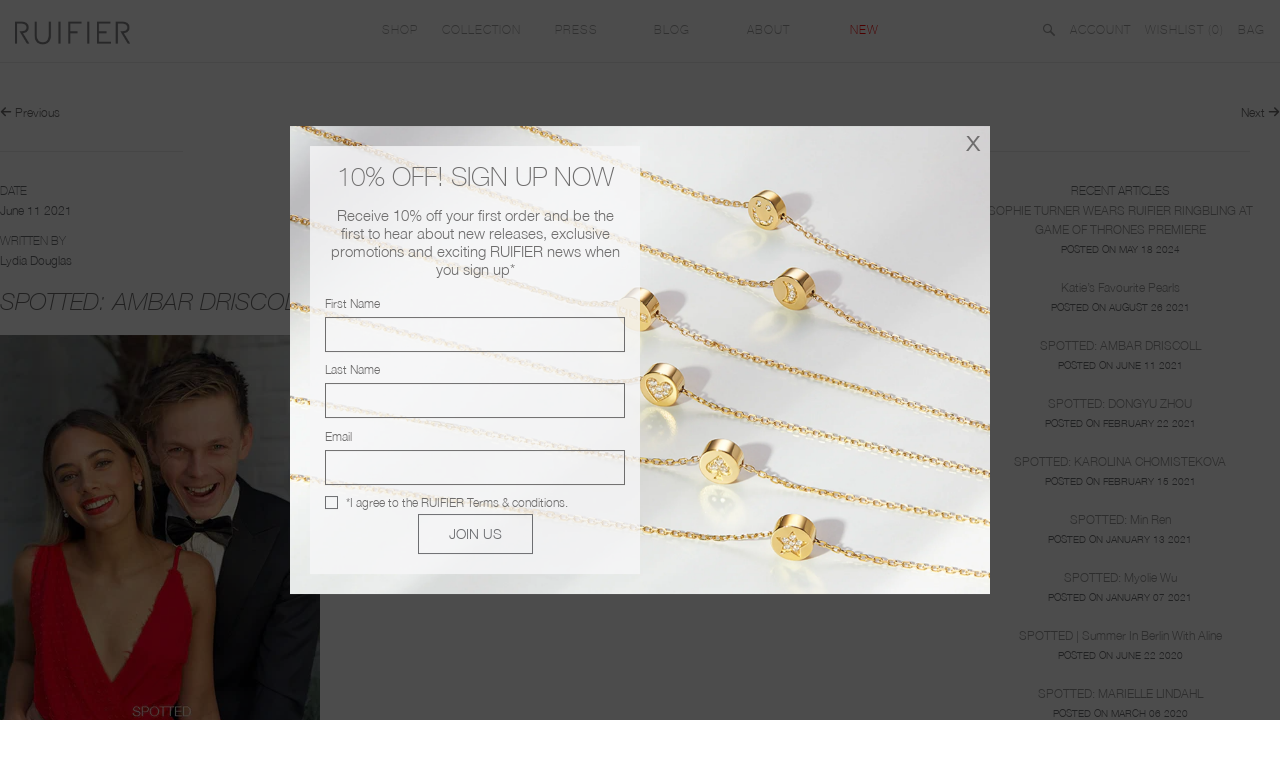

--- FILE ---
content_type: text/html; charset=utf-8
request_url: https://www.ruifier.com/en-us/blogs/spotted/spotted-ambar-driscoll
body_size: 40564
content:
<!doctype html>
<!--[if lt IE 7]> <html class="no-js lt-ie9 lt-ie8 lt-ie7" lang="en"> <![endif]-->
<!--[if IE 7]> <html class="no-js lt-ie9 lt-ie8" lang="en"> <![endif]-->
<!--[if IE 8]> <html class="no-js lt-ie9" lang="en"> <![endif]-->
<!--[if IE 9]> <html class="ie9 no-js"> <![endif]-->
<!--[if (gt IE 9)|!(IE)]><!--> <html class="no-js"> <!--<![endif]-->
<head>
<!-- Added by AVADA SEO Suite -->






<meta name="twitter:image" content="http://www.ruifier.com/cdn/shop/articles/Ambar-Driscoll_RUIFIER_2.gif?v=1623426085">




<!-- Added by AVADA SEO Suite: Article Structured Data -->
<script type="application/ld+json">{
"@context": "https://schema.org/",
"@type": "Article",
"@id": "383591383087",
"articleBody": "Whether you\u0026#39;re getting dressed up for the evening or dressed down in the day, Ambar Driscoll @ambardriscolll shows us how versatile and easy to style the Astra Moonlight and Lunar Earrings are.Crafted in 18ct yellow gold and punctuated with lustrous Akoya pearls, enhance your summer looks with the bold design and captivating elegance of our Moonlight and Lunar Earrings. STEAL AMBAR\u0026#39;S STYLEAstra Moonlight EarringsAstra Lunar Earrings",
"mainEntityOfPage": {
  "@type": "WebPage",
  "@id": "https:\/\/www.ruifier.com"
},
"headline": "SPOTTED: AMBAR DRISCOLL",
"image": [
  "https:\/\/www.ruifier.com\/cdn\/shop\/articles\/Ambar-Driscoll_RUIFIER_2_1000x.gif?v=1623426085"
],

"datePublished": "2021-06-11T16:57:31Z",
"dateCreated": "2020-01-14T17:16:02Z",
"dateModified": "2021-06-11T17:05:32Z",
"author": {
  "@type": "Person",
  "name": "Lydia Douglas"
},
"publisher": {
  "@type": "Organization",
  "logo": {
    "@type": "ImageObject",
    "url": "https:\/\/www.ruifier.com\/cdn\/shopifycloud\/storefront\/assets\/no-image-2048-a2addb12.gif"
  },
  "name": "RUIFIER"
}
}</script>
<!-- /Added by AVADA SEO Suite --><!-- Added by AVADA SEO Suite: Breadcrumb Structured Data  -->
<script type="application/ld+json">{
  "@context": "https://schema.org",
  "@type": "BreadcrumbList",
  "itemListElement": [{
    "@type": "ListItem",
    "position": 1,
    "name": "Home",
    "item": "https://www.ruifier.com"
  }, {
    "@type": "ListItem",
    "position": 2,
    "name": "Spotted",
    "item": "https://www.ruifier.com/en-us/blogs/spotted"
  }, {
    "@type": "ListItem",
    "position": 3,
    "name": "SPOTTED: AMBAR DRISCOLL",
    "item": "https://www.ruifier.com/en-us/blogs/spotted/spotted-ambar-driscoll"
  }]
}
</script>
<!-- Added by AVADA SEO Suite -->


<!-- /Added by AVADA SEO Suite -->

<script type="text/javascript">
    !function(e){if(!window.pintrk){window.pintrk=function(){window.pintrk.queue.push(Array.prototype.slice.call(arguments))};var n=window.pintrk;n.queue=[],n.version="3.0";var t=document.createElement("script");t.async=!0,t.src=e;var r=document.getElementsByTagName("script")[0];r.parentNode.insertBefore(t,r)}}("https://s.pinimg.com/ct/core.js");

    pintrk('load','<2616486131340>', {
      em: '<paola@ruifier.com>',
    });
    pintrk('page');
  </script>

  <!-- Pinterest Tag -->
  <script>
    !function(e){if(!window.pintrk){window.pintrk = function () {
      window.pintrk.queue.push(Array.prototype.slice.call(arguments))};var
      n=window.pintrk;n.queue=[],n.version="3.0";var
      t=document.createElement("script");t.async=!0,t.src=e;var
      r=document.getElementsByTagName("script")[0];
                                    r.parentNode.insertBefore(t,r)}}("https://s.pinimg.com/ct/core.js");
    pintrk('load', '2616486131340', {em: '<user_email_address>'});
    pintrk('page');
  </script>
  <noscript>
    <img height="1" width="1" style="display:none;" alt=""
         src="https://ct.pinterest.com/v3/?event=init&tid=2616486131340&pd[em]=<hashed_email_address>&noscript=1" />
  </noscript>
  <!-- end Pinterest Tag -->
  <script>
    pintrk('track', 'checkout', {
      value: 100,
      order_quantity: 1,
      currency: 'USD',
      order_id: 'X-15148',
      promo_code: 'WINTER10',
      property: 'Athleta',
      search_query: 'boots',
      video_title: 'How to style your Parker Boots',
      lead_type: 'Newsletter',
      line_items: [
        {
          product_name: 'Parker Boots',
          product_id: '1414',
          product_category: 'Shoes',
          product_variant_id: '1414-Red',
          product_variant: 'Red',
          product_price: 99.99,
          product_quantity: 1,
          product_brand: 'Parker'
        }
      ]
    });
  </script>
  <!-- Facebook Verification -->
  <meta name="facebook-domain-verification" content="6u6ygylgewvbqlgx5vfz8x9x22ggbo" />
  
  <!-- Google Tag Manager -->
<script>(function(w,d,s,l,i){w[l]=w[l]||[];w[l].push({'gtm.start':
new Date().getTime(),event:'gtm.js'});var f=d.getElementsByTagName(s)[0],
j=d.createElement(s),dl=l!='dataLayer'?'&l='+l:'';j.async=true;j.src=
'https://www.googletagmanager.com/gtm.js?id='+i+dl;f.parentNode.insertBefore(j,f);
})(window,document,'script','dataLayer','GTM-KKS9T2D');</script>
  
   <meta name="google-site-verification" content="1GZmFPdMmH3wORpSiB5mskJK7GSbzkDKoosDpwqi_dY" />
<!-- End Google Tag Manager -->

    <!-- Blockshop Theme Version 2.3.2 by Troop Themes - http://troopthemes.com/  -->
  <meta charset="UTF-8" /> 
  <meta http-equiv="X-UA-Compatible" content="IE=edge,chrome=1" />
  <meta name="viewport" content="width=device-width, initial-scale=1.0, maximum-scale=1.0, user-scalable=0" />
  
  <link rel="shortcut icon" type="image/png" href="//www.ruifier.com/cdn/shop/t/220/assets/favicon.png?v=89411218735372634451715147367" />
  
  
  <title>SPOTTED: AMBAR DRISCOLL | RUIFIER</title>
  
  
  <meta name="description" content="Whether you&#39;re getting dressed up for the evening or dressed down in the day, Ambar Driscoll @ambardriscolll shows us how versatile and easy to style the Astra Moonlight and Lunar Earrings are. Crafted in 18ct yellow gold and punctuated with lustrous Akoya pearls, enhance your summer looks with the bold design and capt" />
  
  <link rel="canonical" href="https://www.ruifier.com/en-us/blogs/spotted/spotted-ambar-driscoll" />
  

  <meta property="og:type" content="article">
  <meta property="og:title" content="SPOTTED: AMBAR DRISCOLL">
  
    <meta property="og:image" content="http://www.ruifier.com/cdn/shop/articles/Ambar-Driscoll_RUIFIER_2_grande.gif?v=1623426085">
    <meta property="og:image:secure_url" content="https://www.ruifier.com/cdn/shop/articles/Ambar-Driscoll_RUIFIER_2_grande.gif?v=1623426085">
  


  <meta property="og:description" content="Whether you&#39;re getting dressed up for the evening or dressed down in the day, Ambar Driscoll @ambardriscolll shows us how versatile and easy to style the Astra Moonlight and Lunar Earrings are. Crafted in 18ct yellow gold and punctuated with lustrous Akoya pearls, enhance your summer looks with the bold design and capt">

  <meta property="og:url" content="https://www.ruifier.com/en-us/blogs/spotted/spotted-ambar-driscoll">
  <meta property="og:site_name" content="RUIFIER">





<meta name="twitter:card" content="summary">

  <meta name="twitter:title" content="SPOTTED: AMBAR DRISCOLL">
  <meta name="twitter:description" content="Whether you&#39;re getting dressed up for the evening or dressed down in the day, Ambar Driscoll @ambardriscolll shows us how versatile and easy to style the Astra Moonlight and Lunar Earrings are. Crafted in 18ct yellow gold and punctuated with lustrous Akoya pearls, enhance your summer looks with the bold design and capt">
  
  
    <meta property="twitter:image" content="//www.ruifier.com/cdn/shop/articles/Ambar-Driscoll_RUIFIER_2_large.gif?v=1623426085">
  

  



























 
  <script>window.performance && window.performance.mark && window.performance.mark('shopify.content_for_header.start');</script><meta name="google-site-verification" content="nxXN03UmOwXmQmHhdWIh2qLm19p3Tn3zTWPLcn3qqnY">
<meta name="facebook-domain-verification" content="6u6ygylgewvbqlgx5vfz8x9x22ggbo">
<meta name="facebook-domain-verification" content="17uzd39xbm28anwgrevp90m3e7wznt">
<meta name="facebook-domain-verification" content="b0y0xzb5gcm4m0qmkc7x1klp5em8go">
<meta id="shopify-digital-wallet" name="shopify-digital-wallet" content="/12811675/digital_wallets/dialog">
<meta name="shopify-checkout-api-token" content="e7ce55b4e09268030aa9bcec0f83a14a">
<link rel="alternate" type="application/atom+xml" title="Feed" href="/en-us/blogs/spotted.atom" />
<link rel="alternate" hreflang="x-default" href="https://www.ruifier.com/blogs/spotted/spotted-ambar-driscoll">
<link rel="alternate" hreflang="en" href="https://www.ruifier.com/blogs/spotted/spotted-ambar-driscoll">
<link rel="alternate" hreflang="en-US" href="https://www.ruifier.com/en-us/blogs/spotted/spotted-ambar-driscoll">
<link rel="alternate" hreflang="en-RU" href="https://www.ruifier.com/en-ru/blogs/spotted/spotted-ambar-driscoll">
<script async="async" src="/checkouts/internal/preloads.js?locale=en-US"></script>
<link rel="preconnect" href="https://shop.app" crossorigin="anonymous">
<script async="async" src="https://shop.app/checkouts/internal/preloads.js?locale=en-US&shop_id=12811675" crossorigin="anonymous"></script>
<script id="apple-pay-shop-capabilities" type="application/json">{"shopId":12811675,"countryCode":"GB","currencyCode":"USD","merchantCapabilities":["supports3DS"],"merchantId":"gid:\/\/shopify\/Shop\/12811675","merchantName":"RUIFIER","requiredBillingContactFields":["postalAddress","email","phone"],"requiredShippingContactFields":["postalAddress","email","phone"],"shippingType":"shipping","supportedNetworks":["visa","maestro","masterCard","amex","discover","elo"],"total":{"type":"pending","label":"RUIFIER","amount":"1.00"},"shopifyPaymentsEnabled":true,"supportsSubscriptions":true}</script>
<script id="shopify-features" type="application/json">{"accessToken":"e7ce55b4e09268030aa9bcec0f83a14a","betas":["rich-media-storefront-analytics"],"domain":"www.ruifier.com","predictiveSearch":true,"shopId":12811675,"locale":"en"}</script>
<script>var Shopify = Shopify || {};
Shopify.shop = "ruifier.myshopify.com";
Shopify.locale = "en";
Shopify.currency = {"active":"USD","rate":"1.3959924"};
Shopify.country = "US";
Shopify.theme = {"name":"Copy of 22_12_2023 Christmas launch ","id":168130445611,"schema_name":null,"schema_version":null,"theme_store_id":null,"role":"main"};
Shopify.theme.handle = "null";
Shopify.theme.style = {"id":null,"handle":null};
Shopify.cdnHost = "www.ruifier.com/cdn";
Shopify.routes = Shopify.routes || {};
Shopify.routes.root = "/en-us/";</script>
<script type="module">!function(o){(o.Shopify=o.Shopify||{}).modules=!0}(window);</script>
<script>!function(o){function n(){var o=[];function n(){o.push(Array.prototype.slice.apply(arguments))}return n.q=o,n}var t=o.Shopify=o.Shopify||{};t.loadFeatures=n(),t.autoloadFeatures=n()}(window);</script>
<script>
  window.ShopifyPay = window.ShopifyPay || {};
  window.ShopifyPay.apiHost = "shop.app\/pay";
  window.ShopifyPay.redirectState = null;
</script>
<script id="shop-js-analytics" type="application/json">{"pageType":"article"}</script>
<script defer="defer" async type="module" src="//www.ruifier.com/cdn/shopifycloud/shop-js/modules/v2/client.init-shop-cart-sync_BN7fPSNr.en.esm.js"></script>
<script defer="defer" async type="module" src="//www.ruifier.com/cdn/shopifycloud/shop-js/modules/v2/chunk.common_Cbph3Kss.esm.js"></script>
<script defer="defer" async type="module" src="//www.ruifier.com/cdn/shopifycloud/shop-js/modules/v2/chunk.modal_DKumMAJ1.esm.js"></script>
<script type="module">
  await import("//www.ruifier.com/cdn/shopifycloud/shop-js/modules/v2/client.init-shop-cart-sync_BN7fPSNr.en.esm.js");
await import("//www.ruifier.com/cdn/shopifycloud/shop-js/modules/v2/chunk.common_Cbph3Kss.esm.js");
await import("//www.ruifier.com/cdn/shopifycloud/shop-js/modules/v2/chunk.modal_DKumMAJ1.esm.js");

  window.Shopify.SignInWithShop?.initShopCartSync?.({"fedCMEnabled":true,"windoidEnabled":true});

</script>
<script>
  window.Shopify = window.Shopify || {};
  if (!window.Shopify.featureAssets) window.Shopify.featureAssets = {};
  window.Shopify.featureAssets['shop-js'] = {"shop-cart-sync":["modules/v2/client.shop-cart-sync_CJVUk8Jm.en.esm.js","modules/v2/chunk.common_Cbph3Kss.esm.js","modules/v2/chunk.modal_DKumMAJ1.esm.js"],"init-fed-cm":["modules/v2/client.init-fed-cm_7Fvt41F4.en.esm.js","modules/v2/chunk.common_Cbph3Kss.esm.js","modules/v2/chunk.modal_DKumMAJ1.esm.js"],"init-shop-email-lookup-coordinator":["modules/v2/client.init-shop-email-lookup-coordinator_Cc088_bR.en.esm.js","modules/v2/chunk.common_Cbph3Kss.esm.js","modules/v2/chunk.modal_DKumMAJ1.esm.js"],"init-windoid":["modules/v2/client.init-windoid_hPopwJRj.en.esm.js","modules/v2/chunk.common_Cbph3Kss.esm.js","modules/v2/chunk.modal_DKumMAJ1.esm.js"],"shop-button":["modules/v2/client.shop-button_B0jaPSNF.en.esm.js","modules/v2/chunk.common_Cbph3Kss.esm.js","modules/v2/chunk.modal_DKumMAJ1.esm.js"],"shop-cash-offers":["modules/v2/client.shop-cash-offers_DPIskqss.en.esm.js","modules/v2/chunk.common_Cbph3Kss.esm.js","modules/v2/chunk.modal_DKumMAJ1.esm.js"],"shop-toast-manager":["modules/v2/client.shop-toast-manager_CK7RT69O.en.esm.js","modules/v2/chunk.common_Cbph3Kss.esm.js","modules/v2/chunk.modal_DKumMAJ1.esm.js"],"init-shop-cart-sync":["modules/v2/client.init-shop-cart-sync_BN7fPSNr.en.esm.js","modules/v2/chunk.common_Cbph3Kss.esm.js","modules/v2/chunk.modal_DKumMAJ1.esm.js"],"init-customer-accounts-sign-up":["modules/v2/client.init-customer-accounts-sign-up_CfPf4CXf.en.esm.js","modules/v2/client.shop-login-button_DeIztwXF.en.esm.js","modules/v2/chunk.common_Cbph3Kss.esm.js","modules/v2/chunk.modal_DKumMAJ1.esm.js"],"pay-button":["modules/v2/client.pay-button_CgIwFSYN.en.esm.js","modules/v2/chunk.common_Cbph3Kss.esm.js","modules/v2/chunk.modal_DKumMAJ1.esm.js"],"init-customer-accounts":["modules/v2/client.init-customer-accounts_DQ3x16JI.en.esm.js","modules/v2/client.shop-login-button_DeIztwXF.en.esm.js","modules/v2/chunk.common_Cbph3Kss.esm.js","modules/v2/chunk.modal_DKumMAJ1.esm.js"],"avatar":["modules/v2/client.avatar_BTnouDA3.en.esm.js"],"init-shop-for-new-customer-accounts":["modules/v2/client.init-shop-for-new-customer-accounts_CsZy_esa.en.esm.js","modules/v2/client.shop-login-button_DeIztwXF.en.esm.js","modules/v2/chunk.common_Cbph3Kss.esm.js","modules/v2/chunk.modal_DKumMAJ1.esm.js"],"shop-follow-button":["modules/v2/client.shop-follow-button_BRMJjgGd.en.esm.js","modules/v2/chunk.common_Cbph3Kss.esm.js","modules/v2/chunk.modal_DKumMAJ1.esm.js"],"checkout-modal":["modules/v2/client.checkout-modal_B9Drz_yf.en.esm.js","modules/v2/chunk.common_Cbph3Kss.esm.js","modules/v2/chunk.modal_DKumMAJ1.esm.js"],"shop-login-button":["modules/v2/client.shop-login-button_DeIztwXF.en.esm.js","modules/v2/chunk.common_Cbph3Kss.esm.js","modules/v2/chunk.modal_DKumMAJ1.esm.js"],"lead-capture":["modules/v2/client.lead-capture_DXYzFM3R.en.esm.js","modules/v2/chunk.common_Cbph3Kss.esm.js","modules/v2/chunk.modal_DKumMAJ1.esm.js"],"shop-login":["modules/v2/client.shop-login_CA5pJqmO.en.esm.js","modules/v2/chunk.common_Cbph3Kss.esm.js","modules/v2/chunk.modal_DKumMAJ1.esm.js"],"payment-terms":["modules/v2/client.payment-terms_BxzfvcZJ.en.esm.js","modules/v2/chunk.common_Cbph3Kss.esm.js","modules/v2/chunk.modal_DKumMAJ1.esm.js"]};
</script>
<script>(function() {
  var isLoaded = false;
  function asyncLoad() {
    if (isLoaded) return;
    isLoaded = true;
    var urls = ["https:\/\/widget-api-ng.yeps.io\/loader\/019252c8-28e7-10af-548b-325e9747d8c3.js?shop=ruifier.myshopify.com","\/\/searchserverapi.com\/widgets\/shopify\/init.js?a=2G5L0x5S6m\u0026shop=ruifier.myshopify.com","https:\/\/chimpstatic.com\/mcjs-connected\/js\/users\/1ee46666ec6d1c4203405c11b\/615c16dbc3e9d9b2a5ad60d3e.js?shop=ruifier.myshopify.com"];
    for (var i = 0; i < urls.length; i++) {
      var s = document.createElement('script');
      s.type = 'text/javascript';
      s.async = true;
      s.src = urls[i];
      var x = document.getElementsByTagName('script')[0];
      x.parentNode.insertBefore(s, x);
    }
  };
  if(window.attachEvent) {
    window.attachEvent('onload', asyncLoad);
  } else {
    window.addEventListener('load', asyncLoad, false);
  }
})();</script>
<script id="__st">var __st={"a":12811675,"offset":0,"reqid":"5a56bfe4-7671-4b90-bcda-7371a73274f9-1769891395","pageurl":"www.ruifier.com\/en-us\/blogs\/spotted\/spotted-ambar-driscoll","s":"articles-383591383087","u":"9741debd21ae","p":"article","rtyp":"article","rid":383591383087};</script>
<script>window.ShopifyPaypalV4VisibilityTracking = true;</script>
<script id="captcha-bootstrap">!function(){'use strict';const t='contact',e='account',n='new_comment',o=[[t,t],['blogs',n],['comments',n],[t,'customer']],c=[[e,'customer_login'],[e,'guest_login'],[e,'recover_customer_password'],[e,'create_customer']],r=t=>t.map((([t,e])=>`form[action*='/${t}']:not([data-nocaptcha='true']) input[name='form_type'][value='${e}']`)).join(','),a=t=>()=>t?[...document.querySelectorAll(t)].map((t=>t.form)):[];function s(){const t=[...o],e=r(t);return a(e)}const i='password',u='form_key',d=['recaptcha-v3-token','g-recaptcha-response','h-captcha-response',i],f=()=>{try{return window.sessionStorage}catch{return}},m='__shopify_v',_=t=>t.elements[u];function p(t,e,n=!1){try{const o=window.sessionStorage,c=JSON.parse(o.getItem(e)),{data:r}=function(t){const{data:e,action:n}=t;return t[m]||n?{data:e,action:n}:{data:t,action:n}}(c);for(const[e,n]of Object.entries(r))t.elements[e]&&(t.elements[e].value=n);n&&o.removeItem(e)}catch(o){console.error('form repopulation failed',{error:o})}}const l='form_type',E='cptcha';function T(t){t.dataset[E]=!0}const w=window,h=w.document,L='Shopify',v='ce_forms',y='captcha';let A=!1;((t,e)=>{const n=(g='f06e6c50-85a8-45c8-87d0-21a2b65856fe',I='https://cdn.shopify.com/shopifycloud/storefront-forms-hcaptcha/ce_storefront_forms_captcha_hcaptcha.v1.5.2.iife.js',D={infoText:'Protected by hCaptcha',privacyText:'Privacy',termsText:'Terms'},(t,e,n)=>{const o=w[L][v],c=o.bindForm;if(c)return c(t,g,e,D).then(n);var r;o.q.push([[t,g,e,D],n]),r=I,A||(h.body.append(Object.assign(h.createElement('script'),{id:'captcha-provider',async:!0,src:r})),A=!0)});var g,I,D;w[L]=w[L]||{},w[L][v]=w[L][v]||{},w[L][v].q=[],w[L][y]=w[L][y]||{},w[L][y].protect=function(t,e){n(t,void 0,e),T(t)},Object.freeze(w[L][y]),function(t,e,n,w,h,L){const[v,y,A,g]=function(t,e,n){const i=e?o:[],u=t?c:[],d=[...i,...u],f=r(d),m=r(i),_=r(d.filter((([t,e])=>n.includes(e))));return[a(f),a(m),a(_),s()]}(w,h,L),I=t=>{const e=t.target;return e instanceof HTMLFormElement?e:e&&e.form},D=t=>v().includes(t);t.addEventListener('submit',(t=>{const e=I(t);if(!e)return;const n=D(e)&&!e.dataset.hcaptchaBound&&!e.dataset.recaptchaBound,o=_(e),c=g().includes(e)&&(!o||!o.value);(n||c)&&t.preventDefault(),c&&!n&&(function(t){try{if(!f())return;!function(t){const e=f();if(!e)return;const n=_(t);if(!n)return;const o=n.value;o&&e.removeItem(o)}(t);const e=Array.from(Array(32),(()=>Math.random().toString(36)[2])).join('');!function(t,e){_(t)||t.append(Object.assign(document.createElement('input'),{type:'hidden',name:u})),t.elements[u].value=e}(t,e),function(t,e){const n=f();if(!n)return;const o=[...t.querySelectorAll(`input[type='${i}']`)].map((({name:t})=>t)),c=[...d,...o],r={};for(const[a,s]of new FormData(t).entries())c.includes(a)||(r[a]=s);n.setItem(e,JSON.stringify({[m]:1,action:t.action,data:r}))}(t,e)}catch(e){console.error('failed to persist form',e)}}(e),e.submit())}));const S=(t,e)=>{t&&!t.dataset[E]&&(n(t,e.some((e=>e===t))),T(t))};for(const o of['focusin','change'])t.addEventListener(o,(t=>{const e=I(t);D(e)&&S(e,y())}));const B=e.get('form_key'),M=e.get(l),P=B&&M;t.addEventListener('DOMContentLoaded',(()=>{const t=y();if(P)for(const e of t)e.elements[l].value===M&&p(e,B);[...new Set([...A(),...v().filter((t=>'true'===t.dataset.shopifyCaptcha))])].forEach((e=>S(e,t)))}))}(h,new URLSearchParams(w.location.search),n,t,e,['guest_login'])})(!0,!0)}();</script>
<script integrity="sha256-4kQ18oKyAcykRKYeNunJcIwy7WH5gtpwJnB7kiuLZ1E=" data-source-attribution="shopify.loadfeatures" defer="defer" src="//www.ruifier.com/cdn/shopifycloud/storefront/assets/storefront/load_feature-a0a9edcb.js" crossorigin="anonymous"></script>
<script crossorigin="anonymous" defer="defer" src="//www.ruifier.com/cdn/shopifycloud/storefront/assets/shopify_pay/storefront-65b4c6d7.js?v=20250812"></script>
<script data-source-attribution="shopify.dynamic_checkout.dynamic.init">var Shopify=Shopify||{};Shopify.PaymentButton=Shopify.PaymentButton||{isStorefrontPortableWallets:!0,init:function(){window.Shopify.PaymentButton.init=function(){};var t=document.createElement("script");t.src="https://www.ruifier.com/cdn/shopifycloud/portable-wallets/latest/portable-wallets.en.js",t.type="module",document.head.appendChild(t)}};
</script>
<script data-source-attribution="shopify.dynamic_checkout.buyer_consent">
  function portableWalletsHideBuyerConsent(e){var t=document.getElementById("shopify-buyer-consent"),n=document.getElementById("shopify-subscription-policy-button");t&&n&&(t.classList.add("hidden"),t.setAttribute("aria-hidden","true"),n.removeEventListener("click",e))}function portableWalletsShowBuyerConsent(e){var t=document.getElementById("shopify-buyer-consent"),n=document.getElementById("shopify-subscription-policy-button");t&&n&&(t.classList.remove("hidden"),t.removeAttribute("aria-hidden"),n.addEventListener("click",e))}window.Shopify?.PaymentButton&&(window.Shopify.PaymentButton.hideBuyerConsent=portableWalletsHideBuyerConsent,window.Shopify.PaymentButton.showBuyerConsent=portableWalletsShowBuyerConsent);
</script>
<script data-source-attribution="shopify.dynamic_checkout.cart.bootstrap">document.addEventListener("DOMContentLoaded",(function(){function t(){return document.querySelector("shopify-accelerated-checkout-cart, shopify-accelerated-checkout")}if(t())Shopify.PaymentButton.init();else{new MutationObserver((function(e,n){t()&&(Shopify.PaymentButton.init(),n.disconnect())})).observe(document.body,{childList:!0,subtree:!0})}}));
</script>
<link id="shopify-accelerated-checkout-styles" rel="stylesheet" media="screen" href="https://www.ruifier.com/cdn/shopifycloud/portable-wallets/latest/accelerated-checkout-backwards-compat.css" crossorigin="anonymous">
<style id="shopify-accelerated-checkout-cart">
        #shopify-buyer-consent {
  margin-top: 1em;
  display: inline-block;
  width: 100%;
}

#shopify-buyer-consent.hidden {
  display: none;
}

#shopify-subscription-policy-button {
  background: none;
  border: none;
  padding: 0;
  text-decoration: underline;
  font-size: inherit;
  cursor: pointer;
}

#shopify-subscription-policy-button::before {
  box-shadow: none;
}

      </style>
<link rel="stylesheet" media="screen" href="//www.ruifier.com/cdn/shop/t/220/compiled_assets/styles.css?v=37024">
<script>window.performance && window.performance.mark && window.performance.mark('shopify.content_for_header.end');</script>
  <link href="//www.ruifier.com/cdn/shop/t/220/assets/style.scss.css?v=21861198211713606501742770299" rel="stylesheet" type="text/css" media="all" />
  <link href="//www.ruifier.com/cdn/shop/t/220/assets/custom.scss.css?v=153898077270377191911715147470" rel="stylesheet" type="text/css" media="all" />
  <link href="//www.ruifier.com/cdn/shop/t/220/assets/fonts.css?v=47613212599019205531715147377" rel="stylesheet" type="text/css" media="all" />
  <link href="//www.ruifier.com/cdn/shop/t/220/assets/font-awesome.min.css?v=129000177417010698921715147373" rel="stylesheet" type="text/css" media="all" />
  <link href="//www.ruifier.com/cdn/shop/t/220/assets/swatches.scss.css?v=82135843012644709691715147470" rel="stylesheet" type="text/css" media="all" />
  <style>

  /* Add Your Custom Styles Here */

  /*remove the Call to action buttons*/
  .featured-promo .promo-caption-a .button {
    display: none;
  }

  div.snize-ac-results span.snize-thumbnail {
    margin-top: 0 !important;
    margin-bottom: 0 !important;
  }
  div.snize-ac-results a.snize-item {
    padding: 0 !important;
  }
  div.snize-ac-results li.snize-ac-odd.snize-product {
    padding-top: 0 !important;
    padding-bottom: 0 !important;
  }

  .follow-label{
    display: none;
    margin-bottom: 5px;
  }
  .cross-sell li p.productoption {
    color: #a2a2a2;
    margin-bottom: 10px;
  }
  .cross-sell li p.producttitle{
    margin-bottom: 0;
  }
  .cross-sell .product-details {
    height: auto;
  }
  @media only screen and (max-width: 949px) {
    .main-header{display:none;}
    .main-header.mobile-header{display:block;}

    .widgets > div.featured-promo:first-child,
    .widgets > div:first-child.small-promos{
      margin-top:3px;
    }

    .template-index .widgets .columns,
    .template-index .widgets .small-promos .columns{
      margin-bottom: 3px;
    }

    .follow-label, 
    .back-to-top{display: block !important;}

    .social-follow {
      margin-top: 30px;
    }

    .main-footer .row{
      max-width: 100%;
    }

    .main-footer .title {
      display: none;
    }

    .main-footer .row .content.footer-col {
      margin-top: 0 !important;
    }

    .main-footer {
      clear: both;
      margin: auto 5px;
    }

    .footer-nav.plain-list li {
      padding: 10px !important;
      border-bottom: 1px solid #ccc;
      margin: 0 !important;
    }

    .cross-sell li p.producttitle {
      font-size: 14px !important;
      margin-bottom: 0;
      min-height: auto !important;
    }
    .cross-sell div.image {
      height: auto !important;
    }
    .cross-sell li .image img {
      margin-bottom: 15px !important;
    }
    .cross-sell li p.money {
      margin-top: 0 !important;
    }
    .product-details {
      padding: 0 5px;
    }

    p.additional-checkout-buttons button {
      width: 46%;
      float: left;
      min-width: auto !important;
      line-height: 38px !important;
      border-radius: 0 !important;
    }

    p.additional-checkout-buttons button.additional-checkout-button.additional-checkout-button--apple-pay {
      margin-right: 8%;
    }
    p.additional-checkout-buttons:after {
      content: '';
      display: block;
      clear: both;
    }
  }
  @media only screen and (max-width: 400px) {
    .cross-sell li p.producttitle,
    .cross-sell li p.productoption,
    .cross-sell li p.money,
    .similar-products .product-grid .title,
    .similar-products .product-grid .price-wrapper{
      font-size: 10px !important;
    }
  }
  @media screen and (max-width: 500px) {
    .product-grid .title,
    .product-grid .more-options{
      margin-bottom: 0;
    }
  }
  @media only screen and (min-width: 949px) {
    .main-header{display:block;}
    .main-header.mobile-header{display:none;}
  }

  @media only screen and (max-width: 949px) {
    form.mailchimp-form #email-input{text-align: center;}
    .main-footer .social-follow .glyph {
      font-size: 15px;
      margin: 5px 20px 10px 0;
      color: #6e6d6d !important;
    }
    .template-product article .add-to-cart .button{
      text-align: center;
      height: 35px;
      margin-top: 19px;
      z-index: 1;
    }
  }

  .mobile-header{
    margin-top: 10px;
    margin-bottom: 10px;
  }

  .mobile-header a img {
    height: 18px;
    vertical-align: middle;
  }
  .mobile-header .menu img {
    height: 35px;
  }
  .mobile-header .left-header a.menu {
    margin: 0 !important;
  }
  .main-header .cart .recently-added.mobile img{
    height: auto; 
  }
  .mobile-header .logo {
    width: 50%;
    float: left;
    text-align: center;
    height: 35px;
    margin-bottom: 10px;
  }

  .mobile-header .logo img {
    height: 100%;
    max-height: 25px;
    margin-top: 5px;
  }

  .mobile-header:after {
    content: '';
    display: block;
    clear: both;
  }

  .mobile-header .left-header a,
  .mobile-header .right-header a {
    font-size: 20px;
    margin: 0 5px;
    line-height: 35px;
    float:left;
  }
  .mobile-header .left-header {
    float: left;
    width: 25%;
    height: 35px;
    padding-left: 10px;
    margin-bottom: 10px;
    padding-top: 0;
  }

  .mobile-header .right-header {
    float: right;
    width: 25%;
    height: 35px;
    padding-right: 10px;
    margin-bottom: 10px;
  }

  .mobile-header .right-header a {
    float: right;
    position: relative;
  }

  .mobile-header .right-header a.cart .cart-count {
    position: absolute;
    font-size: 9px;
    top: 5px;
    width: 100%;
    text-align: center;
  }

  .mobile-header .search-form{display:none;}
  .search-form {
    background: #999999;
  }

  .mobile-header .search-input {
    width: 60%;
    margin: 0 auto;
    min-width: 250px;
    padding: 20px 0;
    position: relative;
  }

  .mobile-header .search-input form {
    position: relative;
  }

  .mobile-header .search-input input {
    background: transparent;
    border: none;
    font-size: 1.5em;
    border-bottom: 1px solid #fff;
    padding: 10px;
    color: #fff;
    position: relative;
  }

  .mobile-header .search-input input:focus {
    background: transparent;
    color: #fff;
    border: none;
    border-bottom: 1px solid #fff;
  }

  .mobile-header .search-input button {
    position: absolute;
    right: 0;
    top: 0;
    background: #999;
    color: #fff;
    border: 1px solid #fff;
    padding: 5px 10px;
    display: block !important;
  }

  .mobile-header .search-input input::-webkit-input-placeholder{
    font-size: 20px;
    color: #fff;
  }
  .mobile-header .search-input input::-moz-placeholder{
    font-size: 20px;
    color: #fff;
  }
  .mobile-header .search-input input:-moz-placeholder{
    font-size: 20px;
    color: #fff;
  }
  .mobile-header .search-input input:-ms-input-placeholder{
    font-size: 20px;
    color: #fff;
  }

  body .snize-ac-results.snize-ac-results-mobile {
    top: 35px !important;
    display:none !important;
  }


  .template-search .main-content .pagination,
  .template-search .main-content .pagination .left,
  .template-search .main-content .pagination .right{
    float: none !important;
  }

  ul.pagination li a {
    border: 1px solid #ccc;
    text-align: center;
    padding: 1px 10px !important;
    border-radius: 2px;
  }
  ul.pagination li.current a,
  ul.pagination li a:hover {
    border: 1px solid #bbb;
    background: #eee;
    color: #000;
  }
  ul.pagination li {
    margin: 0 !important;
  }

  #add img {
    width: 36px;
    position: absolute;
    left: 15px;
    top: 1px;
  }

  .template-product article .add-to-cart .button{
    line-height: initial;
  }


  .wishlist-link{
    margin:0 10px;
  }

  .swym-btn-container[data-position=default] .swym-button .swym-tooltip {
    display: none !important;
  }
  .swym-btn-container[data-position=default]{
    width: 100%;
  }
  .swym-button-bar {
    width: 145px;
    border: 1px solid #444;
    margin-top: 10px !important;
    margin-bottom: 10px !important;
  }
  .swym-btn-container[data-position=default] .swym-add-to-wishlist.swym-icontext {
    color: #444 !important;
    font-size: 1em !important;
    height: 25px !important;
    text-indent: 0 !important;
    line-height: 25px !important;
    background: #fff !important;
    width: 100% !important;
    padding-left: 30px !important;
    text-align: left !important;
  }

  .swym-button-bar:after {
    content: '';
    display: block;
    clear: both;
  }

  .swym-btn-container[data-position=default] .swym-add-to-wishlist.swym-icontext:after {
    color: #777 !important;
    width: 30px !important;
    line-height: 1.9em !important;
    font-size: 1.2em !important;
    text-align: center !important;
  }
  .swym-btn-container[data-position=default] .swym-add-to-wishlist.swym-icontext.show-tooltip:after {
    color: #fff !important;
  }
  button.btn.swym-button.swym-add-to-wishlist.swym-icontext.swym-.swym-loaded.show-tooltip {
    background: #444444 !important;
    color: #fff !important;
    width: 100% !important;
  }

  #view_wishlist {
    display: inline-block;
    text-decoration: none !important;
    background: #fff;
    color: #6d6e71;
    box-shadow: none;
    border-color: #ebebeb;
    font-family: "helvetica_neue_light",Helvetica,Arial,Lucida Grande,sans-serif,Helvetica,Arial,Lucida Grande,sans-serif;
    font-weight: normal;
    font-size: 1em;
    text-transform: uppercase;
    border: 1px solid #6d6e71;
    padding-top: 7px;
    padding-bottom: 7px;
    line-height: 1;
    margin: 0 0 1.666667em;
    position: relative;
    text-align: center;
    padding-right: 2em;
    padding-left: 2em;
    -webkit-transition: background-color 300ms ease-out;
    -moz-transition: background-color 300ms ease-out;
    transition: background-color 300ms ease-out;
    margin-top: 30px;
  }

  #view_wishlist:hover {
    background: #444444;
    color: white;
    cursor: pointer;
  }

  .cart-items .cart-item .title h2 {
    margin-bottom: 0;
    font-weight: bold;
    color: #000;
  }

  .cart-items .cart-item .title input.field {
    width: 60px;
  }

  form.mobile .cart-items .cart-item .glyph.cross {
    position: absolute;
    top: 6px;
    right: 5px;
    font-size: 16px;
    font-family:"helvetica_neue_light",Helvetica,Arial,Lucida Grande,sans-serif;
  }

  form.mobile .cart-items .cart-item .title h2 {
    max-width: 93%;
  }
  .cart-items{
  	margin-bottom:30px;
  }
  .cart-item {
    border-bottom: 1px solid #999;
    padding: 30px 0 !important;
    margin:0 !important;
  }

  form.show-for-small .order-details .button {
    width: 100%;
  }

  form.show-for-small .order-details .columns{
    padding: 0;
  }
  form.show-for-small hr.separator {
    margin: 20px 0 30px;
  }

  form.show-for-small .order-details .columns h2 {
    line-height: 22px;
    margin-bottom: 0;
  }

  .mobile-filter .filter-menu-toggle {
    background: #ddd;
    text-align: center;
    border-bottom: 1px solid #eee;
    font-size: 1.2em;
    padding: 6px 0;
    text-transform: uppercase;
  }

  .mobile-filter {
    padding: 0;
    margin-bottom: 40px;
  }

  .mobile-filter .columns{
    position: relative;
  }

  .mobile-filter .columns:first-of-type .filter-menu-toggle {
    border-right: 1px solid #eee;
  }
  .mobile-filter .columns:first-of-type .filter-group{
    border-right:1px solid #eee;
  }


  .mobile-filter .filter-menu {
    background: #ddd;
    position: absolute;
    top: 36px;
    z-index: 99999;
  }
  .mobile-filter .filter-group h4{
    min-width: 135px;
  }

  .mobile-filter .filter-menu .infos-more,
  .mobile-filter .filter-menu .infos-less {
    float: right;
  }

  .mobile-filter .filter-group {
    padding: 0 10px;
    border-bottom: 1px solid #eee;
  }

  .mobile-filter .filter-group .scroll-content {
    font-size: .6em;
  }

  .mobile-collection-title {
    text-align: center;
    padding: 10px;
    background: #999;
    text-transform: uppercase;
    font-weight: bold;
  }

  .mobile-collection-title h2 {
    margin-bottom: 0;
    color: #fff;
  }

  .template-collection .main-content .template-gifts .product-grid {
    margin-top: 0;  
  }
  .main-content .row.template-gifts .product-grid .product-item {
    margin: 0;
    padding: 0;
  }

  .main-header .cart .recently-added table .cart-item {
    border: none;
  }
  
  input, textarea {
  	border-radius: 0;
    -webkit-border-radius: 0;
    -webkit-appearance: none;
  }
</style>
  <!--[if lt IE 8]>
<script src="//www.ruifier.com/cdn/shop/t/220/assets/json2.js?v=154133857350868653501715147418" type="text/javascript"></script>
<![endif]-->
  <!--[if lt IE 9]>
<script type="text/javascript" src="https://getfirebug.com/firebug-lite.js"></script>
<script src="//html5shim.googlecode.com/svn/trunk/html5.js" type="text/javascript"></script>
<script src="//www.ruifier.com/cdn/shop/t/220/assets/dd_roundies.js?v=75117064764312664521715147361" type="text/javascript"></script>
<script>
DD_roundies.addRule('.circle', '45px');
</script>
<![endif]-->
  <script src="//www.ruifier.com/cdn/shop/t/220/assets/custom.modernizr.js?v=44331738608728928201715147360" type="text/javascript"></script>
  <script src="//ajax.googleapis.com/ajax/libs/jquery/1.9.1/jquery.min.js" type="text/javascript"></script>
  <script src="//ajax.googleapis.com/ajax/libs/jqueryui/1.10.3/jquery-ui.min.js" type="text/javascript"></script>
  <script src="//www.ruifier.com/cdn/shopifycloud/storefront/assets/themes_support/api.jquery-7ab1a3a4.js" type="text/javascript"></script>
  <script src="//www.ruifier.com/cdn/shopifycloud/storefront/assets/themes_support/option_selection-b017cd28.js" type="text/javascript"></script>
  <script src="//www.ruifier.com/cdn/shop/t/220/assets/isotope.min.js?v=144909224442757551461715147414" type="text/javascript"></script>
  <script src="//www.ruifier.com/cdn/shop/t/220/assets/boxit.min.js?v=10816449250596818331715147355" type="text/javascript"></script>
  <script src="//www.ruifier.com/cdn/shop/t/220/assets/slick.js?v=79412650724697501011715147445" type="text/javascript"></script>
  <script src="//www.ruifier.com/cdn/shop/t/220/assets/slick.min.js?v=89980774482270015571715147445" type="text/javascript"></script>
  <link href="//www.ruifier.com/cdn/shop/t/220/assets/slick.css?v=72376615944862524581715147444" rel="stylesheet" type="text/css" media="all" />
  <link href="//www.ruifier.com/cdn/shop/t/220/assets/slick-theme.css?v=103958350431378517061715147444" rel="stylesheet" type="text/css" media="all" />
  
  
  
  
  <script src="//www.ruifier.com/cdn/shop/t/220/assets/jquery.ui.touch-punch.js?v=120079256284112587901715147417" type="text/javascript"></script>
  <script src="//www.ruifier.com/cdn/shop/t/220/assets/jquery.ui.touch-punch.min.js?v=44651287992466730291715147418" type="text/javascript"></script>
  <script src="//www.ruifier.com/cdn/shop/t/220/assets/facescroll.js?v=27675417847179692251715147366" type="text/javascript"></script>
  <script src="//www.ruifier.com/cdn/shop/t/220/assets/jquery.session.js?v=24778623187003559361715147416" type="text/javascript"></script>
  
 
  
  <script>
    var twitterID = '',
    general_external_links_enabled = true,
      general_scroll_to_active_item = true,
      shop_url = 'https://www.ruifier.com',
      shop_money_format = '${{amount}}',
      home_slider_auto_enabled = true,
        home_slider_rotate_frequency = 5000,
          home_widget_twitter_enabled = false,
            home_widget_blog_enabled = false,
              home_widget_instagram_access_token = '388634150.c76948d.0ef9186b0ee44d80ac24890e631d094b',
              product_zoom_enabled = true,
                product_modal_enabled = true,
                  currency_switcher_enabled = true,
                    theme = {};
  </script>
  
  <script src="/services/javascripts/currencies.js" type="text/javascript"></script>
<script src="//www.ruifier.com/cdn/shop/t/220/assets/jquery.currencies.min.js?v=175057760772006623221715147415" type="text/javascript"></script>

<script>

  
  Currency.format = 'money_format';
  

  var shopCurrency = 'GBP';

  /* Sometimes merchants change their shop currency, let's tell our JavaScript file */
  Currency.moneyFormats[shopCurrency].money_with_currency_format = "${{amount}} USD";
  Currency.moneyFormats[shopCurrency].money_format = "${{amount}}";
    
  /* Default currency */
  var defaultCurrency = 'GBP' || shopCurrency;
    
  /* Cookie currency */
  var cookieCurrency = Currency.cookie.read();

  /* Fix for customer account pages */
  jQuery('span.money span.money').each(function() {
    jQuery(this).parents('span.money').removeClass('money');
  });

  /* Saving the current price */
  jQuery('span.money').each(function() {
    jQuery(this).attr('data-currency-GBP', jQuery(this).html());
  });
    
jQuery(function($) {
    
  // If there's no cookie.
  if (cookieCurrency == null) {
    if (shopCurrency == defaultCurrency) {
      Currency.currentCurrency = defaultCurrency;
    }
    Currency.convertAll(shopCurrency, shopCurrency);
  }
  // If the cookie value does not correspond to any value in the currency dropdown.
  else if (jQuery('[name=currencies]').size() && jQuery('[name=currencies] option[value=' + cookieCurrency + ']').size() === 0) {
    Currency.currentCurrency = shopCurrency;
    Currency.cookie.write(shopCurrency);
  }
  else if (cookieCurrency === shopCurrency) {
    Currency.currentCurrency = shopCurrency;
    Currency.convertAll(shopCurrency, cookieCurrency);
  } else {
    Currency.convertAll(shopCurrency, cookieCurrency);
  }

  jQuery('[name=currencies]').val(Currency.currentCurrency).change(function() {
    var newCurrency = jQuery(this).val();
    Currency.convertAll(Currency.currentCurrency, newCurrency);
    jQuery('.selected-currency').text(Currency.currentCurrency);
  });
  
  jQuery('.selected-currency').text(Currency.currentCurrency);


  Foundation.libs.forms.refresh_custom_select($('.main-header .row.top .currency-selector select'), true);
  Foundation.libs.forms.refresh_custom_select($('.main-header .mobile-menu .currency-selector select'), true);

  
});

</script>
  
  <script src="//www.ruifier.com/cdn/shop/t/220/assets/plugins.js?v=73588639649460610561715147436" type="text/javascript"></script>
  <script src="//www.ruifier.com/cdn/shop/t/220/assets/shop.js?v=122226768176412274671715147442" type="text/javascript"></script>
<!-- SnappicSnipStart -->
  
  
     <link rel="stylesheet" type="text/css" href="https://cdn.jsdelivr.net/npm/cookieconsent@3/build/cookieconsent.min.css" />
  <script src="https://cdn.jsdelivr.net/npm/cookieconsent@3/build/cookieconsent.min.js" data-cfasync="false"></script>
 

 <link rel="stylesheet" type="text/css" href = "https://cdn.jsdelivr.net/gh/orestbida/cookieconsent@v2.8.6/dist/cookieconsent.css" />
<link href="https://monorail-edge.shopifysvc.com" rel="dns-prefetch">
<script>(function(){if ("sendBeacon" in navigator && "performance" in window) {try {var session_token_from_headers = performance.getEntriesByType('navigation')[0].serverTiming.find(x => x.name == '_s').description;} catch {var session_token_from_headers = undefined;}var session_cookie_matches = document.cookie.match(/_shopify_s=([^;]*)/);var session_token_from_cookie = session_cookie_matches && session_cookie_matches.length === 2 ? session_cookie_matches[1] : "";var session_token = session_token_from_headers || session_token_from_cookie || "";function handle_abandonment_event(e) {var entries = performance.getEntries().filter(function(entry) {return /monorail-edge.shopifysvc.com/.test(entry.name);});if (!window.abandonment_tracked && entries.length === 0) {window.abandonment_tracked = true;var currentMs = Date.now();var navigation_start = performance.timing.navigationStart;var payload = {shop_id: 12811675,url: window.location.href,navigation_start,duration: currentMs - navigation_start,session_token,page_type: "article"};window.navigator.sendBeacon("https://monorail-edge.shopifysvc.com/v1/produce", JSON.stringify({schema_id: "online_store_buyer_site_abandonment/1.1",payload: payload,metadata: {event_created_at_ms: currentMs,event_sent_at_ms: currentMs}}));}}window.addEventListener('pagehide', handle_abandonment_event);}}());</script>
<script id="web-pixels-manager-setup">(function e(e,d,r,n,o){if(void 0===o&&(o={}),!Boolean(null===(a=null===(i=window.Shopify)||void 0===i?void 0:i.analytics)||void 0===a?void 0:a.replayQueue)){var i,a;window.Shopify=window.Shopify||{};var t=window.Shopify;t.analytics=t.analytics||{};var s=t.analytics;s.replayQueue=[],s.publish=function(e,d,r){return s.replayQueue.push([e,d,r]),!0};try{self.performance.mark("wpm:start")}catch(e){}var l=function(){var e={modern:/Edge?\/(1{2}[4-9]|1[2-9]\d|[2-9]\d{2}|\d{4,})\.\d+(\.\d+|)|Firefox\/(1{2}[4-9]|1[2-9]\d|[2-9]\d{2}|\d{4,})\.\d+(\.\d+|)|Chrom(ium|e)\/(9{2}|\d{3,})\.\d+(\.\d+|)|(Maci|X1{2}).+ Version\/(15\.\d+|(1[6-9]|[2-9]\d|\d{3,})\.\d+)([,.]\d+|)( \(\w+\)|)( Mobile\/\w+|) Safari\/|Chrome.+OPR\/(9{2}|\d{3,})\.\d+\.\d+|(CPU[ +]OS|iPhone[ +]OS|CPU[ +]iPhone|CPU IPhone OS|CPU iPad OS)[ +]+(15[._]\d+|(1[6-9]|[2-9]\d|\d{3,})[._]\d+)([._]\d+|)|Android:?[ /-](13[3-9]|1[4-9]\d|[2-9]\d{2}|\d{4,})(\.\d+|)(\.\d+|)|Android.+Firefox\/(13[5-9]|1[4-9]\d|[2-9]\d{2}|\d{4,})\.\d+(\.\d+|)|Android.+Chrom(ium|e)\/(13[3-9]|1[4-9]\d|[2-9]\d{2}|\d{4,})\.\d+(\.\d+|)|SamsungBrowser\/([2-9]\d|\d{3,})\.\d+/,legacy:/Edge?\/(1[6-9]|[2-9]\d|\d{3,})\.\d+(\.\d+|)|Firefox\/(5[4-9]|[6-9]\d|\d{3,})\.\d+(\.\d+|)|Chrom(ium|e)\/(5[1-9]|[6-9]\d|\d{3,})\.\d+(\.\d+|)([\d.]+$|.*Safari\/(?![\d.]+ Edge\/[\d.]+$))|(Maci|X1{2}).+ Version\/(10\.\d+|(1[1-9]|[2-9]\d|\d{3,})\.\d+)([,.]\d+|)( \(\w+\)|)( Mobile\/\w+|) Safari\/|Chrome.+OPR\/(3[89]|[4-9]\d|\d{3,})\.\d+\.\d+|(CPU[ +]OS|iPhone[ +]OS|CPU[ +]iPhone|CPU IPhone OS|CPU iPad OS)[ +]+(10[._]\d+|(1[1-9]|[2-9]\d|\d{3,})[._]\d+)([._]\d+|)|Android:?[ /-](13[3-9]|1[4-9]\d|[2-9]\d{2}|\d{4,})(\.\d+|)(\.\d+|)|Mobile Safari.+OPR\/([89]\d|\d{3,})\.\d+\.\d+|Android.+Firefox\/(13[5-9]|1[4-9]\d|[2-9]\d{2}|\d{4,})\.\d+(\.\d+|)|Android.+Chrom(ium|e)\/(13[3-9]|1[4-9]\d|[2-9]\d{2}|\d{4,})\.\d+(\.\d+|)|Android.+(UC? ?Browser|UCWEB|U3)[ /]?(15\.([5-9]|\d{2,})|(1[6-9]|[2-9]\d|\d{3,})\.\d+)\.\d+|SamsungBrowser\/(5\.\d+|([6-9]|\d{2,})\.\d+)|Android.+MQ{2}Browser\/(14(\.(9|\d{2,})|)|(1[5-9]|[2-9]\d|\d{3,})(\.\d+|))(\.\d+|)|K[Aa][Ii]OS\/(3\.\d+|([4-9]|\d{2,})\.\d+)(\.\d+|)/},d=e.modern,r=e.legacy,n=navigator.userAgent;return n.match(d)?"modern":n.match(r)?"legacy":"unknown"}(),u="modern"===l?"modern":"legacy",c=(null!=n?n:{modern:"",legacy:""})[u],f=function(e){return[e.baseUrl,"/wpm","/b",e.hashVersion,"modern"===e.buildTarget?"m":"l",".js"].join("")}({baseUrl:d,hashVersion:r,buildTarget:u}),m=function(e){var d=e.version,r=e.bundleTarget,n=e.surface,o=e.pageUrl,i=e.monorailEndpoint;return{emit:function(e){var a=e.status,t=e.errorMsg,s=(new Date).getTime(),l=JSON.stringify({metadata:{event_sent_at_ms:s},events:[{schema_id:"web_pixels_manager_load/3.1",payload:{version:d,bundle_target:r,page_url:o,status:a,surface:n,error_msg:t},metadata:{event_created_at_ms:s}}]});if(!i)return console&&console.warn&&console.warn("[Web Pixels Manager] No Monorail endpoint provided, skipping logging."),!1;try{return self.navigator.sendBeacon.bind(self.navigator)(i,l)}catch(e){}var u=new XMLHttpRequest;try{return u.open("POST",i,!0),u.setRequestHeader("Content-Type","text/plain"),u.send(l),!0}catch(e){return console&&console.warn&&console.warn("[Web Pixels Manager] Got an unhandled error while logging to Monorail."),!1}}}}({version:r,bundleTarget:l,surface:e.surface,pageUrl:self.location.href,monorailEndpoint:e.monorailEndpoint});try{o.browserTarget=l,function(e){var d=e.src,r=e.async,n=void 0===r||r,o=e.onload,i=e.onerror,a=e.sri,t=e.scriptDataAttributes,s=void 0===t?{}:t,l=document.createElement("script"),u=document.querySelector("head"),c=document.querySelector("body");if(l.async=n,l.src=d,a&&(l.integrity=a,l.crossOrigin="anonymous"),s)for(var f in s)if(Object.prototype.hasOwnProperty.call(s,f))try{l.dataset[f]=s[f]}catch(e){}if(o&&l.addEventListener("load",o),i&&l.addEventListener("error",i),u)u.appendChild(l);else{if(!c)throw new Error("Did not find a head or body element to append the script");c.appendChild(l)}}({src:f,async:!0,onload:function(){if(!function(){var e,d;return Boolean(null===(d=null===(e=window.Shopify)||void 0===e?void 0:e.analytics)||void 0===d?void 0:d.initialized)}()){var d=window.webPixelsManager.init(e)||void 0;if(d){var r=window.Shopify.analytics;r.replayQueue.forEach((function(e){var r=e[0],n=e[1],o=e[2];d.publishCustomEvent(r,n,o)})),r.replayQueue=[],r.publish=d.publishCustomEvent,r.visitor=d.visitor,r.initialized=!0}}},onerror:function(){return m.emit({status:"failed",errorMsg:"".concat(f," has failed to load")})},sri:function(e){var d=/^sha384-[A-Za-z0-9+/=]+$/;return"string"==typeof e&&d.test(e)}(c)?c:"",scriptDataAttributes:o}),m.emit({status:"loading"})}catch(e){m.emit({status:"failed",errorMsg:(null==e?void 0:e.message)||"Unknown error"})}}})({shopId: 12811675,storefrontBaseUrl: "https://www.ruifier.com",extensionsBaseUrl: "https://extensions.shopifycdn.com/cdn/shopifycloud/web-pixels-manager",monorailEndpoint: "https://monorail-edge.shopifysvc.com/unstable/produce_batch",surface: "storefront-renderer",enabledBetaFlags: ["2dca8a86"],webPixelsConfigList: [{"id":"916291960","configuration":"{\"config\":\"{\\\"pixel_id\\\":\\\"AW-757743243\\\",\\\"target_country\\\":\\\"GB\\\",\\\"gtag_events\\\":[{\\\"type\\\":\\\"search\\\",\\\"action_label\\\":\\\"AW-757743243\\\/gYQFCOHwsccDEIv9qOkC\\\"},{\\\"type\\\":\\\"begin_checkout\\\",\\\"action_label\\\":\\\"AW-757743243\\\/0g-ZCKLwsccDEIv9qOkC\\\"},{\\\"type\\\":\\\"view_item\\\",\\\"action_label\\\":[\\\"AW-757743243\\\/cN5MCJzwsccDEIv9qOkC\\\",\\\"MC-NVZ33214Q5\\\"]},{\\\"type\\\":\\\"purchase\\\",\\\"action_label\\\":[\\\"AW-757743243\\\/kbpNCJnwsccDEIv9qOkC\\\",\\\"MC-NVZ33214Q5\\\"]},{\\\"type\\\":\\\"page_view\\\",\\\"action_label\\\":[\\\"AW-757743243\\\/vPXxCJbwsccDEIv9qOkC\\\",\\\"MC-NVZ33214Q5\\\"]},{\\\"type\\\":\\\"add_payment_info\\\",\\\"action_label\\\":\\\"AW-757743243\\\/GKzHCOTwsccDEIv9qOkC\\\"},{\\\"type\\\":\\\"add_to_cart\\\",\\\"action_label\\\":\\\"AW-757743243\\\/iO2LCJ_wsccDEIv9qOkC\\\"}],\\\"enable_monitoring_mode\\\":false}\"}","eventPayloadVersion":"v1","runtimeContext":"OPEN","scriptVersion":"b2a88bafab3e21179ed38636efcd8a93","type":"APP","apiClientId":1780363,"privacyPurposes":[],"dataSharingAdjustments":{"protectedCustomerApprovalScopes":["read_customer_address","read_customer_email","read_customer_name","read_customer_personal_data","read_customer_phone"]}},{"id":"159711608","eventPayloadVersion":"v1","runtimeContext":"LAX","scriptVersion":"1","type":"CUSTOM","privacyPurposes":["MARKETING"],"name":"Meta pixel (migrated)"},{"id":"177340792","eventPayloadVersion":"v1","runtimeContext":"LAX","scriptVersion":"1","type":"CUSTOM","privacyPurposes":["ANALYTICS"],"name":"Google Analytics tag (migrated)"},{"id":"shopify-app-pixel","configuration":"{}","eventPayloadVersion":"v1","runtimeContext":"STRICT","scriptVersion":"0450","apiClientId":"shopify-pixel","type":"APP","privacyPurposes":["ANALYTICS","MARKETING"]},{"id":"shopify-custom-pixel","eventPayloadVersion":"v1","runtimeContext":"LAX","scriptVersion":"0450","apiClientId":"shopify-pixel","type":"CUSTOM","privacyPurposes":["ANALYTICS","MARKETING"]}],isMerchantRequest: false,initData: {"shop":{"name":"RUIFIER","paymentSettings":{"currencyCode":"GBP"},"myshopifyDomain":"ruifier.myshopify.com","countryCode":"GB","storefrontUrl":"https:\/\/www.ruifier.com\/en-us"},"customer":null,"cart":null,"checkout":null,"productVariants":[],"purchasingCompany":null},},"https://www.ruifier.com/cdn","1d2a099fw23dfb22ep557258f5m7a2edbae",{"modern":"","legacy":""},{"shopId":"12811675","storefrontBaseUrl":"https:\/\/www.ruifier.com","extensionBaseUrl":"https:\/\/extensions.shopifycdn.com\/cdn\/shopifycloud\/web-pixels-manager","surface":"storefront-renderer","enabledBetaFlags":"[\"2dca8a86\"]","isMerchantRequest":"false","hashVersion":"1d2a099fw23dfb22ep557258f5m7a2edbae","publish":"custom","events":"[[\"page_viewed\",{}]]"});</script><script>
  window.ShopifyAnalytics = window.ShopifyAnalytics || {};
  window.ShopifyAnalytics.meta = window.ShopifyAnalytics.meta || {};
  window.ShopifyAnalytics.meta.currency = 'USD';
  var meta = {"page":{"pageType":"article","resourceType":"article","resourceId":383591383087,"requestId":"5a56bfe4-7671-4b90-bcda-7371a73274f9-1769891395"}};
  for (var attr in meta) {
    window.ShopifyAnalytics.meta[attr] = meta[attr];
  }
</script>
<script class="analytics">
  (function () {
    var customDocumentWrite = function(content) {
      var jquery = null;

      if (window.jQuery) {
        jquery = window.jQuery;
      } else if (window.Checkout && window.Checkout.$) {
        jquery = window.Checkout.$;
      }

      if (jquery) {
        jquery('body').append(content);
      }
    };

    var hasLoggedConversion = function(token) {
      if (token) {
        return document.cookie.indexOf('loggedConversion=' + token) !== -1;
      }
      return false;
    }

    var setCookieIfConversion = function(token) {
      if (token) {
        var twoMonthsFromNow = new Date(Date.now());
        twoMonthsFromNow.setMonth(twoMonthsFromNow.getMonth() + 2);

        document.cookie = 'loggedConversion=' + token + '; expires=' + twoMonthsFromNow;
      }
    }

    var trekkie = window.ShopifyAnalytics.lib = window.trekkie = window.trekkie || [];
    if (trekkie.integrations) {
      return;
    }
    trekkie.methods = [
      'identify',
      'page',
      'ready',
      'track',
      'trackForm',
      'trackLink'
    ];
    trekkie.factory = function(method) {
      return function() {
        var args = Array.prototype.slice.call(arguments);
        args.unshift(method);
        trekkie.push(args);
        return trekkie;
      };
    };
    for (var i = 0; i < trekkie.methods.length; i++) {
      var key = trekkie.methods[i];
      trekkie[key] = trekkie.factory(key);
    }
    trekkie.load = function(config) {
      trekkie.config = config || {};
      trekkie.config.initialDocumentCookie = document.cookie;
      var first = document.getElementsByTagName('script')[0];
      var script = document.createElement('script');
      script.type = 'text/javascript';
      script.onerror = function(e) {
        var scriptFallback = document.createElement('script');
        scriptFallback.type = 'text/javascript';
        scriptFallback.onerror = function(error) {
                var Monorail = {
      produce: function produce(monorailDomain, schemaId, payload) {
        var currentMs = new Date().getTime();
        var event = {
          schema_id: schemaId,
          payload: payload,
          metadata: {
            event_created_at_ms: currentMs,
            event_sent_at_ms: currentMs
          }
        };
        return Monorail.sendRequest("https://" + monorailDomain + "/v1/produce", JSON.stringify(event));
      },
      sendRequest: function sendRequest(endpointUrl, payload) {
        // Try the sendBeacon API
        if (window && window.navigator && typeof window.navigator.sendBeacon === 'function' && typeof window.Blob === 'function' && !Monorail.isIos12()) {
          var blobData = new window.Blob([payload], {
            type: 'text/plain'
          });

          if (window.navigator.sendBeacon(endpointUrl, blobData)) {
            return true;
          } // sendBeacon was not successful

        } // XHR beacon

        var xhr = new XMLHttpRequest();

        try {
          xhr.open('POST', endpointUrl);
          xhr.setRequestHeader('Content-Type', 'text/plain');
          xhr.send(payload);
        } catch (e) {
          console.log(e);
        }

        return false;
      },
      isIos12: function isIos12() {
        return window.navigator.userAgent.lastIndexOf('iPhone; CPU iPhone OS 12_') !== -1 || window.navigator.userAgent.lastIndexOf('iPad; CPU OS 12_') !== -1;
      }
    };
    Monorail.produce('monorail-edge.shopifysvc.com',
      'trekkie_storefront_load_errors/1.1',
      {shop_id: 12811675,
      theme_id: 168130445611,
      app_name: "storefront",
      context_url: window.location.href,
      source_url: "//www.ruifier.com/cdn/s/trekkie.storefront.c59ea00e0474b293ae6629561379568a2d7c4bba.min.js"});

        };
        scriptFallback.async = true;
        scriptFallback.src = '//www.ruifier.com/cdn/s/trekkie.storefront.c59ea00e0474b293ae6629561379568a2d7c4bba.min.js';
        first.parentNode.insertBefore(scriptFallback, first);
      };
      script.async = true;
      script.src = '//www.ruifier.com/cdn/s/trekkie.storefront.c59ea00e0474b293ae6629561379568a2d7c4bba.min.js';
      first.parentNode.insertBefore(script, first);
    };
    trekkie.load(
      {"Trekkie":{"appName":"storefront","development":false,"defaultAttributes":{"shopId":12811675,"isMerchantRequest":null,"themeId":168130445611,"themeCityHash":"18310053926645501126","contentLanguage":"en","currency":"USD","eventMetadataId":"0957d79b-9e7d-4165-9ac3-47ffe5ddec39"},"isServerSideCookieWritingEnabled":true,"monorailRegion":"shop_domain","enabledBetaFlags":["65f19447","b5387b81"]},"Session Attribution":{},"S2S":{"facebookCapiEnabled":true,"source":"trekkie-storefront-renderer","apiClientId":580111}}
    );

    var loaded = false;
    trekkie.ready(function() {
      if (loaded) return;
      loaded = true;

      window.ShopifyAnalytics.lib = window.trekkie;

      var originalDocumentWrite = document.write;
      document.write = customDocumentWrite;
      try { window.ShopifyAnalytics.merchantGoogleAnalytics.call(this); } catch(error) {};
      document.write = originalDocumentWrite;

      window.ShopifyAnalytics.lib.page(null,{"pageType":"article","resourceType":"article","resourceId":383591383087,"requestId":"5a56bfe4-7671-4b90-bcda-7371a73274f9-1769891395","shopifyEmitted":true});

      var match = window.location.pathname.match(/checkouts\/(.+)\/(thank_you|post_purchase)/)
      var token = match? match[1]: undefined;
      if (!hasLoggedConversion(token)) {
        setCookieIfConversion(token);
        
      }
    });


        var eventsListenerScript = document.createElement('script');
        eventsListenerScript.async = true;
        eventsListenerScript.src = "//www.ruifier.com/cdn/shopifycloud/storefront/assets/shop_events_listener-3da45d37.js";
        document.getElementsByTagName('head')[0].appendChild(eventsListenerScript);

})();</script>
  <script>
  if (!window.ga || (window.ga && typeof window.ga !== 'function')) {
    window.ga = function ga() {
      (window.ga.q = window.ga.q || []).push(arguments);
      if (window.Shopify && window.Shopify.analytics && typeof window.Shopify.analytics.publish === 'function') {
        window.Shopify.analytics.publish("ga_stub_called", {}, {sendTo: "google_osp_migration"});
      }
      console.error("Shopify's Google Analytics stub called with:", Array.from(arguments), "\nSee https://help.shopify.com/manual/promoting-marketing/pixels/pixel-migration#google for more information.");
    };
    if (window.Shopify && window.Shopify.analytics && typeof window.Shopify.analytics.publish === 'function') {
      window.Shopify.analytics.publish("ga_stub_initialized", {}, {sendTo: "google_osp_migration"});
    }
  }
</script>
<script
  defer
  src="https://www.ruifier.com/cdn/shopifycloud/perf-kit/shopify-perf-kit-3.1.0.min.js"
  data-application="storefront-renderer"
  data-shop-id="12811675"
  data-render-region="gcp-us-east1"
  data-page-type="article"
  data-theme-instance-id="168130445611"
  data-theme-name=""
  data-theme-version=""
  data-monorail-region="shop_domain"
  data-resource-timing-sampling-rate="10"
  data-shs="true"
  data-shs-beacon="true"
  data-shs-export-with-fetch="true"
  data-shs-logs-sample-rate="1"
  data-shs-beacon-endpoint="https://www.ruifier.com/api/collect"
></script>
</head>
<meta name="google-site-verification" content="AKSoHTJhzepTGTvE0DZGVrxuio0hi9zps5BOGwisheI" />
<body class="page-spotted-ambar-driscoll template-article ">
<script>window.KlarnaThemeGlobals={};</script>

  
  
  <div class="body-width">
    <header class="main-header megamenu-header">
      <div class="top header-bar">
        <div class="row">
          
          
        </div>
      </div><!-- .top -->
      <div class="bottom-row">
        <div class="row">
          <div class="columns large-3 logo-container">
            <h1 class="title clearfix">
              
              <a href="https://www.ruifier.com" title="RUIFIER">
                <img src="//www.ruifier.com/cdn/shop/t/220/assets/logo.png?v=19587824598759719971715147421" alt="RUIFIER" />
              </a>
              
            </h1>
          </div>
          
          <div class="columns megamenu-container large-6">
            <div id="shopify-section-megamenu" class="shopify-section"><div class="megamenu">
  <nav role="navigation">
    <ul class="megamenu-container">
      
      
      <li class="megamenu-item"> 

        <a class="megamenu-item-link dropdown-click" href="/en-us">
          Shop
        </a>  

        <div class="megamenu-drop-container">
          <div class="megamenu-list">
  <div class="megamenu-list-left">
    
    
    <ul class="megamenu-list-section">
      <h3>NEW IN</h3>
      
      
      
      
      
      
      
      
      
      
      
      
      
      
      
      
      <li class="list-4-1499391760819">
        <a href="/en-us/collections/chroma">CHROMA</a>
      </li>
      
      
      
      
      
      <li class="list-5-1499391760819">
        <a href="https://www.ruifier.com/collections/morning-dew">MORNING DEW</a>
      </li>
      
      
      
      
      
      <li class="list-6-1499391760819">
        <a href="https://www.ruifier.com/collections/haven">HAVEN</a>
      </li>
      
      
      
      
      
      
      
      
      
      
      
      
      
      
      
      
      
      <li class="list-10-1499391760819">
        <a href="/en-us/collections/new-in-1">SHOP ALL</a>
      </li>
      
      
    </ul>
    
    
    
    <ul class="megamenu-list-section">
      <h3></h3>
      
      
      
      
      
      
      
      
      
      
      
      
      
      
      
      
      
      
      
      
      
      
      
      
      
      
      
      
      
      
      
      
      
      
      
      
      
      
      
      
      
    </ul>
    
    
    
    <ul class="megamenu-list-section">
      <h3>JEWELLERY</h3>
      
      
      
      
      <li class="list-1-1499530027989">
        <a href="/en-us/collections/rings">RINGS</a>
      </li>
      
      
      
      
      
      <li class="list-2-1499530027989">
        <a href="/en-us/collections/bracelets">BRACELETS</a>
      </li>
      
      
      
      
      
      <li class="list-3-1499530027989">
        <a href="/en-us/collections/earrings">EARRINGS</a>
      </li>
      
      
      
      
      
      <li class="list-4-1499530027989">
        <a href="/en-us/collections/necklaces">NECKLACES</a>
      </li>
      
      
      
      
      
      <li class="list-5-1499530027989">
        <a href="/en-us/collections/ear-studs">EAR STUDS</a>
      </li>
      
      
      
      
      
      <li class="list-6-1499530027989">
        <a href="https://www.ruifier.com/collections/all">SHOP ALL</a>
      </li>
      
      
      
      
      
      
      
      
      
      
      
      
      
      
      
      
      
      
    </ul>
    
    
    
    <ul class="megamenu-list-section">
      <h3>SHOP BY</h3>
      
      
      
      
      <li class="list-1-1510145872608">
        <a href="/en-us/collections/sets">SETS</a>
      </li>
      
      
      
      
      
      
      
      
      
      <li class="list-3-1510145872608">
        <a href="/en-us/collections/diamonds">DIAMONDS</a>
      </li>
      
      
      
      
      
      <li class="list-4-1510145872608">
        <a href="/en-us/collections/bestsellers">BESTSELLERS</a>
      </li>
      
      
      
      
      
      <li class="list-5-1510145872608">
        <a href="/en-us/collections/pearls">PEARLS</a>
      </li>
      
      
      
      
      
      <li class="list-6-1510145872608">
        <a href="/en-us/collections/gold">GOLD</a>
      </li>
      
      
      
      
      
      <li class="list-7-1510145872608">
        <a href="/en-us/collections/cord">CORD</a>
      </li>
      
      
      
      
      
      
      
      
      
      
      
      
      
      
    </ul>
    
    
    
    <ul class="megamenu-list-section">
      <h3>SALE</h3>
      
      
      
      
      
      
      
      
      <li class="list-2-05137c81-c4be-4f92-ba69-affa94a5644a">
        <a href="/en-us/collections/outlet">OUTLET</a>
      </li>
      
      
      
      
      
      
      
      
      
      
      
      
      
      
      
      
      
      
      
      
      
      
      
      
      
      
      
      
      
      
      
      
      
      
    </ul>
    
    
    
    
    
    
  </div>

  <div class="megamenu-list-right">
    
    
    
    
    
    
    
    
    
    
    
    
    <ul class="megamenu-list-section">
      <h3>COLLECTION</h3>

      
      
      
      
      <li class="list-1-1499531705020">
        <a href="/en-us/collections/chroma">CHROMA</a>
      </li>
      
      
      
      
      
      <li class="list-2-1499531705020">
        <a href="/en-us/collections/morning-dew">MORNING DEW</a>
      </li>
      
      
      
      
      
      <li class="list-3-1499531705020">
        <a href="/en-us/collections/haven">HAVEN</a>
      </li>
      
      
      
      
      
      <li class="list-4-1499531705020">
        <a href="/en-us/collections/gems-of-cosmo">GEMS OF COSMO</a>
      </li>
      
      
      
      
      
      <li class="list-5-1499531705020">
        <a href="/en-us/collections/scintilla">SCINTILLA</a>
      </li>
      
      
      
      
      
      <li class="list-6-1499531705020">
        <a href="/en-us/collections/scintilla-chinese-zodiac">CHINESE ZODIAC</a>
      </li>
      
      
      
      
      
      <li class="list-7-1499531705020">
        <a href="/en-us/collections/cosmo">COSMO</a>
      </li>
      
      
      
      
      
      <li class="list-8-1499531705020">
        <a href="/en-us/collections/astra">ASTRA</a>
      </li>
      
      
      
      
      
      <li class="list-9-1499531705020">
        <a href="/en-us/collections/modern-words-fine">MODERN WORDS FINE</a>
      </li>
      
      
      
      
      
      <li class="list-10-1499531705020">
        <a href="/en-us/collections/nexus">NEXUS</a>
      </li>
      
      
      
      
      
      <li class="list-11-1499531705020">
        <a href="/en-us/collections/friends">FRIENDS</a>
      </li>
      
      
      
      
      
      <li class="list-12-1499531705020">
        <a href="/en-us/collections/super-friends">SUPER FRIENDS</a>
      </li>
      
      
      
      
      
      <li class="list-13-1499531705020">
        <a href="/en-us/collections/abcs">ABC's</a>
      </li>
      
      
      
      
      
      <li class="list-14-1499531705020">
        <a href="/en-us/collections/orbit">ORBIT</a>
      </li>
      
      
      
      
      
      <li class="list-15-1499531705020">
        <a href="https://www.ruifier.com/collections">SHOP ALL</a>
      </li>
      
      
    </ul>
    
    
    
    <ul class="megamenu-list-section">
      <h3>WEDDING</h3>

      
      
      
      
      <li class="list-1-20308440-9c55-4d1b-9cf9-c8be2e258c81">
        <a href="/en-us/collections/for-the-bride">FOR THE BRIDE</a>
      </li>
      
      
      
      
      
      <li class="list-2-20308440-9c55-4d1b-9cf9-c8be2e258c81">
        <a href="/en-us/collections/for-the-bridesmaids">FOR THE BRIDESMAIDS</a>
      </li>
      
      
      
      
      
      <li class="list-3-20308440-9c55-4d1b-9cf9-c8be2e258c81">
        <a href="/en-us/collections/for-the-guests">FOR THE GUESTS</a>
      </li>
      
      
      
      
      
      <li class="list-4-20308440-9c55-4d1b-9cf9-c8be2e258c81">
        <a href="/en-us/collections/chroma">ENGAGEMENT RINGS</a>
      </li>
      
      
      
      
      
      
      
      
      
      
      
      
      
      
      
      
      
      
      
      
      
      
      
      
      
      
      
      
      
      
      
      
      
      
      
      
      
      
      
      
      
      
      
      
      
      
    </ul>
    
    
  </div>
</div>
          <div class="megamenu-swatch">
  <img class="static-img" src="//www.ruifier.com/cdn/shop/files/RUIFIER_Mega_Menu_2020_overview_480x480@2x.jpg?v=1613569724"/>
  
  
  
  
  
  
  
  
  
  
  
  
  
  
  <img class="swatch-4-1499391760819" src="//www.ruifier.com/cdn/shop/files/RUIFIER_Mega_Menu_Chroma2_480x480@2x.jpg?v=1656331379"/>
  
  
  
  
  <img class="swatch-5-1499391760819" src="//www.ruifier.com/cdn/shop/files/RUIFIER_Mega_Menu_Morning-Dew-4_480x480@2x.jpg?v=1637316248"/>
  
  
  
  
  <img class="swatch-6-1499391760819" src="//www.ruifier.com/cdn/shop/files/RUIFIER_Mega_Menu_2021NewIn_480x480@2x.jpg?v=1613575038"/>
  
  
  
  
  
  
  
  
  
  
  
  
  
  <img class="swatch-10-1499391760819" src="//www.ruifier.com/cdn/shop/files/RUIFIER_Mega_Menu_2020_shop_all_480x480@2x.jpg?v=1613569766"/>
  
  
  

  

  
  <script>
    
    $(document).ready(function(){
      $(".list-1-1499391760819").hover(function() {
        $('.swatch-1-1499391760819').css("opacity", "1");
      }, function () {
        $('.swatch-1-1499391760819').css("opacity", "0");
      });
    });
    
    $(document).ready(function(){
      $(".list-2-1499391760819").hover(function() {
        $('.swatch-2-1499391760819').css("opacity", "1");
      }, function () {
        $('.swatch-2-1499391760819').css("opacity", "0");
      });
    });
    
    $(document).ready(function(){
      $(".list-3-1499391760819").hover(function() {
        $('.swatch-3-1499391760819').css("opacity", "1");
      }, function () {
        $('.swatch-3-1499391760819').css("opacity", "0");
      });
    });
    
    $(document).ready(function(){
      $(".list-4-1499391760819").hover(function() {
        $('.swatch-4-1499391760819').css("opacity", "1");
      }, function () {
        $('.swatch-4-1499391760819').css("opacity", "0");
      });
    });
    
    $(document).ready(function(){
      $(".list-5-1499391760819").hover(function() {
        $('.swatch-5-1499391760819').css("opacity", "1");
      }, function () {
        $('.swatch-5-1499391760819').css("opacity", "0");
      });
    });
    
    $(document).ready(function(){
      $(".list-6-1499391760819").hover(function() {
        $('.swatch-6-1499391760819').css("opacity", "1");
      }, function () {
        $('.swatch-6-1499391760819').css("opacity", "0");
      });
    });
    
    $(document).ready(function(){
      $(".list-7-1499391760819").hover(function() {
        $('.swatch-7-1499391760819').css("opacity", "1");
      }, function () {
        $('.swatch-7-1499391760819').css("opacity", "0");
      });
    });
    
    $(document).ready(function(){
      $(".list-8-1499391760819").hover(function() {
        $('.swatch-8-1499391760819').css("opacity", "1");
      }, function () {
        $('.swatch-8-1499391760819').css("opacity", "0");
      });
    });
    
    $(document).ready(function(){
      $(".list-9-1499391760819").hover(function() {
        $('.swatch-9-1499391760819').css("opacity", "1");
      }, function () {
        $('.swatch-9-1499391760819').css("opacity", "0");
      });
    });
    
    $(document).ready(function(){
      $(".list-10-1499391760819").hover(function() {
        $('.swatch-10-1499391760819').css("opacity", "1");
      }, function () {
        $('.swatch-10-1499391760819').css("opacity", "0");
      });
    });
    
  </script>
  

  
  
  
  
  
  
  
  
  
  
  
  
  
  
  
  
  
  
  
  
  
  
  
  
  
  
  
  
  
  
  
  
  
  
  

  

  
  <script>
    
    $(document).ready(function(){
      $(".list-1-1573208867873").hover(function() {
        $('.swatch-1-1573208867873').css("opacity", "1");
      }, function () {
        $('.swatch-1-1573208867873').css("opacity", "0");
      });
    });
    
    $(document).ready(function(){
      $(".list-2-1573208867873").hover(function() {
        $('.swatch-2-1573208867873').css("opacity", "1");
      }, function () {
        $('.swatch-2-1573208867873').css("opacity", "0");
      });
    });
    
    $(document).ready(function(){
      $(".list-3-1573208867873").hover(function() {
        $('.swatch-3-1573208867873').css("opacity", "1");
      }, function () {
        $('.swatch-3-1573208867873').css("opacity", "0");
      });
    });
    
    $(document).ready(function(){
      $(".list-4-1573208867873").hover(function() {
        $('.swatch-4-1573208867873').css("opacity", "1");
      }, function () {
        $('.swatch-4-1573208867873').css("opacity", "0");
      });
    });
    
    $(document).ready(function(){
      $(".list-5-1573208867873").hover(function() {
        $('.swatch-5-1573208867873').css("opacity", "1");
      }, function () {
        $('.swatch-5-1573208867873').css("opacity", "0");
      });
    });
    
    $(document).ready(function(){
      $(".list-6-1573208867873").hover(function() {
        $('.swatch-6-1573208867873').css("opacity", "1");
      }, function () {
        $('.swatch-6-1573208867873').css("opacity", "0");
      });
    });
    
    $(document).ready(function(){
      $(".list-7-1573208867873").hover(function() {
        $('.swatch-7-1573208867873').css("opacity", "1");
      }, function () {
        $('.swatch-7-1573208867873').css("opacity", "0");
      });
    });
    
    $(document).ready(function(){
      $(".list-8-1573208867873").hover(function() {
        $('.swatch-8-1573208867873').css("opacity", "1");
      }, function () {
        $('.swatch-8-1573208867873').css("opacity", "0");
      });
    });
    
    $(document).ready(function(){
      $(".list-9-1573208867873").hover(function() {
        $('.swatch-9-1573208867873').css("opacity", "1");
      }, function () {
        $('.swatch-9-1573208867873').css("opacity", "0");
      });
    });
    
    $(document).ready(function(){
      $(".list-10-1573208867873").hover(function() {
        $('.swatch-10-1573208867873').css("opacity", "1");
      }, function () {
        $('.swatch-10-1573208867873').css("opacity", "0");
      });
    });
    
  </script>
  

  
  
  
  
  
  
  <img class="swatch-1-1499530027989" src="//www.ruifier.com/cdn/shop/files/RUIFIER_Mega_Menu_2020_Collection_rings_480x480@2x.jpg?v=1613569724"/>
  
  
  
  
  <img class="swatch-2-1499530027989" src="//www.ruifier.com/cdn/shop/files/RUIFIER_Mega_Menu_2020_Collection_bracelets_480x480@2x.jpg?v=1613569724"/>
  
  
  
  
  <img class="swatch-3-1499530027989" src="//www.ruifier.com/cdn/shop/files/RUIFIER_Mega_Menu_2020_Collection_earrings_480x480@2x.jpg?v=1613569724"/>
  
  
  
  
  <img class="swatch-4-1499530027989" src="//www.ruifier.com/cdn/shop/files/RUIFIER_Mega_Menu_2020_Collection_Necklaces_480x480@2x.jpg?v=1613569724"/>
  
  
  
  
  <img class="swatch-5-1499530027989" src="//www.ruifier.com/cdn/shop/files/RUIFIER_Mega_Menu_2020_studs_480x480@2x.jpg?v=1613569764"/>
  
  
  
  
  <img class="swatch-6-1499530027989" src="//www.ruifier.com/cdn/shop/files/square_images_D-2_480x480@2x.jpg?v=1613569724"/>
  
  
  
  
  
  
  
  
  
  
  
  
  
  
  

  

  
  <script>
    
    $(document).ready(function(){
      $(".list-1-1499530027989").hover(function() {
        $('.swatch-1-1499530027989').css("opacity", "1");
      }, function () {
        $('.swatch-1-1499530027989').css("opacity", "0");
      });
    });
    
    $(document).ready(function(){
      $(".list-2-1499530027989").hover(function() {
        $('.swatch-2-1499530027989').css("opacity", "1");
      }, function () {
        $('.swatch-2-1499530027989').css("opacity", "0");
      });
    });
    
    $(document).ready(function(){
      $(".list-3-1499530027989").hover(function() {
        $('.swatch-3-1499530027989').css("opacity", "1");
      }, function () {
        $('.swatch-3-1499530027989').css("opacity", "0");
      });
    });
    
    $(document).ready(function(){
      $(".list-4-1499530027989").hover(function() {
        $('.swatch-4-1499530027989').css("opacity", "1");
      }, function () {
        $('.swatch-4-1499530027989').css("opacity", "0");
      });
    });
    
    $(document).ready(function(){
      $(".list-5-1499530027989").hover(function() {
        $('.swatch-5-1499530027989').css("opacity", "1");
      }, function () {
        $('.swatch-5-1499530027989').css("opacity", "0");
      });
    });
    
    $(document).ready(function(){
      $(".list-6-1499530027989").hover(function() {
        $('.swatch-6-1499530027989').css("opacity", "1");
      }, function () {
        $('.swatch-6-1499530027989').css("opacity", "0");
      });
    });
    
    $(document).ready(function(){
      $(".list-7-1499530027989").hover(function() {
        $('.swatch-7-1499530027989').css("opacity", "1");
      }, function () {
        $('.swatch-7-1499530027989').css("opacity", "0");
      });
    });
    
    $(document).ready(function(){
      $(".list-8-1499530027989").hover(function() {
        $('.swatch-8-1499530027989').css("opacity", "1");
      }, function () {
        $('.swatch-8-1499530027989').css("opacity", "0");
      });
    });
    
    $(document).ready(function(){
      $(".list-9-1499530027989").hover(function() {
        $('.swatch-9-1499530027989').css("opacity", "1");
      }, function () {
        $('.swatch-9-1499530027989').css("opacity", "0");
      });
    });
    
    $(document).ready(function(){
      $(".list-10-1499530027989").hover(function() {
        $('.swatch-10-1499530027989').css("opacity", "1");
      }, function () {
        $('.swatch-10-1499530027989').css("opacity", "0");
      });
    });
    
  </script>
  

  
  
  
  
  
  
  <img class="swatch-1-1510145872608" src="//www.ruifier.com/cdn/shop/files/RUIFIER_Mega_Menu_2020_Collection_Haven_Sets_480x480@2x.jpg?v=1620745758"/>
  
  
  
  
  
  
  
  <img class="swatch-3-1510145872608" src="//www.ruifier.com/cdn/shop/files/RUIFIER_Mega_Menu_2020_diamonds_1_480x480@2x.jpg?v=1620292395"/>
  
  
  
  
  <img class="swatch-4-1510145872608" src="//www.ruifier.com/cdn/shop/files/RUIFIER_Mega_Menu_2020_bestseller_e5009ac7-e8d5-48ba-af00-7c8479171aec_480x480@2x.jpg?v=1620292395"/>
  
  
  
  
  <img class="swatch-5-1510145872608" src="//www.ruifier.com/cdn/shop/files/RUIFIER_Mega_Menu_Morning-Dew-1_480x480@2x.jpg?v=1637316917"/>
  
  
  
  
  <img class="swatch-6-1510145872608" src="//www.ruifier.com/cdn/shop/files/RUIFIER_Mega_Menu_2020_gold_e34bfb8c-8313-463a-9ae9-b5f08253e979_480x480@2x.jpg?v=1620292395"/>
  
  
  
  
  <img class="swatch-7-1510145872608" src="//www.ruifier.com/cdn/shop/files/RUIFIER_Mega_Menu_2020_cord_1cb7fe3b-2b16-4f6b-addb-676982a1f497_480x480@2x.jpg?v=1620292395"/>
  
  
  
  
  
  
  
  
  
  
  
  

  

  
  <script>
    
    $(document).ready(function(){
      $(".list-1-1510145872608").hover(function() {
        $('.swatch-1-1510145872608').css("opacity", "1");
      }, function () {
        $('.swatch-1-1510145872608').css("opacity", "0");
      });
    });
    
    $(document).ready(function(){
      $(".list-2-1510145872608").hover(function() {
        $('.swatch-2-1510145872608').css("opacity", "1");
      }, function () {
        $('.swatch-2-1510145872608').css("opacity", "0");
      });
    });
    
    $(document).ready(function(){
      $(".list-3-1510145872608").hover(function() {
        $('.swatch-3-1510145872608').css("opacity", "1");
      }, function () {
        $('.swatch-3-1510145872608').css("opacity", "0");
      });
    });
    
    $(document).ready(function(){
      $(".list-4-1510145872608").hover(function() {
        $('.swatch-4-1510145872608').css("opacity", "1");
      }, function () {
        $('.swatch-4-1510145872608').css("opacity", "0");
      });
    });
    
    $(document).ready(function(){
      $(".list-5-1510145872608").hover(function() {
        $('.swatch-5-1510145872608').css("opacity", "1");
      }, function () {
        $('.swatch-5-1510145872608').css("opacity", "0");
      });
    });
    
    $(document).ready(function(){
      $(".list-6-1510145872608").hover(function() {
        $('.swatch-6-1510145872608').css("opacity", "1");
      }, function () {
        $('.swatch-6-1510145872608').css("opacity", "0");
      });
    });
    
    $(document).ready(function(){
      $(".list-7-1510145872608").hover(function() {
        $('.swatch-7-1510145872608').css("opacity", "1");
      }, function () {
        $('.swatch-7-1510145872608').css("opacity", "0");
      });
    });
    
    $(document).ready(function(){
      $(".list-8-1510145872608").hover(function() {
        $('.swatch-8-1510145872608').css("opacity", "1");
      }, function () {
        $('.swatch-8-1510145872608').css("opacity", "0");
      });
    });
    
    $(document).ready(function(){
      $(".list-9-1510145872608").hover(function() {
        $('.swatch-9-1510145872608').css("opacity", "1");
      }, function () {
        $('.swatch-9-1510145872608').css("opacity", "0");
      });
    });
    
    $(document).ready(function(){
      $(".list-10-1510145872608").hover(function() {
        $('.swatch-10-1510145872608').css("opacity", "1");
      }, function () {
        $('.swatch-10-1510145872608').css("opacity", "0");
      });
    });
    
  </script>
  

  
  
  
  
  
  
  
  
  
  <img class="swatch-2-05137c81-c4be-4f92-ba69-affa94a5644a" src="//www.ruifier.com/cdn/shop/files/RUIFIER_Mega_Menu_outlet_abcs_480x480@2x.jpg?v=1659962773"/>
  
  
  
  
  
  
  
  
  
  
  
  
  
  
  
  
  
  
  
  
  
  
  
  
  
  
  

  

  
  <script>
    
    $(document).ready(function(){
      $(".list-1-05137c81-c4be-4f92-ba69-affa94a5644a").hover(function() {
        $('.swatch-1-05137c81-c4be-4f92-ba69-affa94a5644a').css("opacity", "1");
      }, function () {
        $('.swatch-1-05137c81-c4be-4f92-ba69-affa94a5644a').css("opacity", "0");
      });
    });
    
    $(document).ready(function(){
      $(".list-2-05137c81-c4be-4f92-ba69-affa94a5644a").hover(function() {
        $('.swatch-2-05137c81-c4be-4f92-ba69-affa94a5644a').css("opacity", "1");
      }, function () {
        $('.swatch-2-05137c81-c4be-4f92-ba69-affa94a5644a').css("opacity", "0");
      });
    });
    
    $(document).ready(function(){
      $(".list-3-05137c81-c4be-4f92-ba69-affa94a5644a").hover(function() {
        $('.swatch-3-05137c81-c4be-4f92-ba69-affa94a5644a').css("opacity", "1");
      }, function () {
        $('.swatch-3-05137c81-c4be-4f92-ba69-affa94a5644a').css("opacity", "0");
      });
    });
    
    $(document).ready(function(){
      $(".list-4-05137c81-c4be-4f92-ba69-affa94a5644a").hover(function() {
        $('.swatch-4-05137c81-c4be-4f92-ba69-affa94a5644a').css("opacity", "1");
      }, function () {
        $('.swatch-4-05137c81-c4be-4f92-ba69-affa94a5644a').css("opacity", "0");
      });
    });
    
    $(document).ready(function(){
      $(".list-5-05137c81-c4be-4f92-ba69-affa94a5644a").hover(function() {
        $('.swatch-5-05137c81-c4be-4f92-ba69-affa94a5644a').css("opacity", "1");
      }, function () {
        $('.swatch-5-05137c81-c4be-4f92-ba69-affa94a5644a').css("opacity", "0");
      });
    });
    
    $(document).ready(function(){
      $(".list-6-05137c81-c4be-4f92-ba69-affa94a5644a").hover(function() {
        $('.swatch-6-05137c81-c4be-4f92-ba69-affa94a5644a').css("opacity", "1");
      }, function () {
        $('.swatch-6-05137c81-c4be-4f92-ba69-affa94a5644a').css("opacity", "0");
      });
    });
    
    $(document).ready(function(){
      $(".list-7-05137c81-c4be-4f92-ba69-affa94a5644a").hover(function() {
        $('.swatch-7-05137c81-c4be-4f92-ba69-affa94a5644a').css("opacity", "1");
      }, function () {
        $('.swatch-7-05137c81-c4be-4f92-ba69-affa94a5644a').css("opacity", "0");
      });
    });
    
    $(document).ready(function(){
      $(".list-8-05137c81-c4be-4f92-ba69-affa94a5644a").hover(function() {
        $('.swatch-8-05137c81-c4be-4f92-ba69-affa94a5644a').css("opacity", "1");
      }, function () {
        $('.swatch-8-05137c81-c4be-4f92-ba69-affa94a5644a').css("opacity", "0");
      });
    });
    
    $(document).ready(function(){
      $(".list-9-05137c81-c4be-4f92-ba69-affa94a5644a").hover(function() {
        $('.swatch-9-05137c81-c4be-4f92-ba69-affa94a5644a').css("opacity", "1");
      }, function () {
        $('.swatch-9-05137c81-c4be-4f92-ba69-affa94a5644a').css("opacity", "0");
      });
    });
    
    $(document).ready(function(){
      $(".list-10-05137c81-c4be-4f92-ba69-affa94a5644a").hover(function() {
        $('.swatch-10-05137c81-c4be-4f92-ba69-affa94a5644a').css("opacity", "1");
      }, function () {
        $('.swatch-10-05137c81-c4be-4f92-ba69-affa94a5644a').css("opacity", "0");
      });
    });
    
  </script>
  

  
  
  

  
  
  
  
  <img class="swatch-1-1499531705020" src="//www.ruifier.com/cdn/shop/files/RUIFIER_Mega_Menu_Chroma1_480x480@2x.jpg?v=1656332865"/>
  
  
  
  
  <img class="swatch-2-1499531705020" src="//www.ruifier.com/cdn/shop/files/RUIFIER_Mega_Menu_Morning-Dew-2_a1e335e4-20f9-487f-80ff-bf74a54af3a6_480x480@2x.jpg?v=1656332775"/>
  
  
  
  
  <img class="swatch-3-1499531705020" src="//www.ruifier.com/cdn/shop/files/RUIFIER_Mega_menu_Haven_2_56439107-0fdb-4e62-9e71-7b1fd5a3cc38_480x480@2x.jpg?v=1656332689"/>
  
  
  
  
  <img class="swatch-4-1499531705020" src="//www.ruifier.com/cdn/shop/files/RUIFIER_Mega_Menu_2020_Collection_Gems_of_Cosmo_e5b0fb8d-300c-4049-bbd1-4181071d9fce_480x480@2x.jpg?v=1656332585"/>
  
  
  
  
  <img class="swatch-5-1499531705020" src="//www.ruifier.com/cdn/shop/files/RUIFIER_Mega_Menu_2020_Collection_Scintilla_5e5c2a8a-e25e-4118-a4dc-825ad4b440ca_480x480@2x.jpg?v=1656332238"/>
  
  
  
  
  <img class="swatch-6-1499531705020" src="//www.ruifier.com/cdn/shop/files/RUIFIER_Mega_Menu_2020_Collection_Scinitlla_Chinese_Zodiac_480x480@2x.jpg?v=1624009440"/>
  
  
  
  
  <img class="swatch-7-1499531705020" src="//www.ruifier.com/cdn/shop/files/RUIFIER_Mega_Menu_2020_Collection_Cosmo_e1288882-5227-4c02-b764-d46af2f2668d_480x480@2x.jpg?v=1656331827"/>
  
  
  
  
  <img class="swatch-8-1499531705020" src="//www.ruifier.com/cdn/shop/files/RUIFIER_Mega_Menu_2020_Collection_Astra_5818d295-288a-4ed7-becc-72133631ebdb_480x480@2x.jpg?v=1656331764"/>
  
  
  
  
  <img class="swatch-9-1499531705020" src="//www.ruifier.com/cdn/shop/files/RUIFIER_Mega_Menu_2020_Collection_Mwf_78f02a29-9609-4cf8-8588-9fd79feeac47_480x480@2x.jpg?v=1656331729"/>
  
  
  
  
  <img class="swatch-10-1499531705020" src="//www.ruifier.com/cdn/shop/files/RUIFIER_Mega_Menu_2020_Collection_Nexus_fc84a6df-f8dd-499e-8e50-f7030ed9f59e_480x480@2x.jpg?v=1656331673"/>
  
  
  
  
  <img class="swatch-11-1499531705020" src="//www.ruifier.com/cdn/shop/files/RUIFIER_Mega_Menu_2020_Collection_Friends_9a2d969f-7856-4a75-9d6b-3a6b004a40f9_480x480@2x.jpg?v=1626190448"/>
  
  
  
  
  <img class="swatch-12-1499531705020" src="//www.ruifier.com/cdn/shop/files/RUIFIER_Mega_Menu_2020_Collection_SuperFriends_480x480@2x.jpg?v=1626190486"/>
  
  
  
  
  <img class="swatch-13-1499531705020" src="//www.ruifier.com/cdn/shop/files/RUIFIER_Mega_Menu_2020_Collection_ABC_s_480x480@2x.jpg?v=1613569723"/>
  
  
  
  
  <img class="swatch-14-1499531705020" src="//www.ruifier.com/cdn/shop/files/RUIFIER_Mega_Menu_DropDown_Orbit_Silver_8_e597deef-8b4f-4911-b5ed-c09559db088b_480x480@2x.jpg?v=1644410181"/>
  
  
  
  
  <img class="swatch-15-1499531705020" src="//www.ruifier.com/cdn/shop/files/RUIFIER_Mega_Menu_2020_Collection_shop_all_480x480@2x.jpg?v=1613569723"/>
  
  
  

  

  
  <script>
    
    $(document).ready(function(){
      $(".list-1-1499531705020").hover(function() {
        $('.swatch-1-1499531705020').css("opacity", "1");
      }, function () {
        $('.swatch-1-1499531705020').css("opacity", "0");
      });
    });
    
    $(document).ready(function(){
      $(".list-2-1499531705020").hover(function() {
        $('.swatch-2-1499531705020').css("opacity", "1");
      }, function () {
        $('.swatch-2-1499531705020').css("opacity", "0");
      });
    });
    
    $(document).ready(function(){
      $(".list-3-1499531705020").hover(function() {
        $('.swatch-3-1499531705020').css("opacity", "1");
      }, function () {
        $('.swatch-3-1499531705020').css("opacity", "0");
      });
    });
    
    $(document).ready(function(){
      $(".list-4-1499531705020").hover(function() {
        $('.swatch-4-1499531705020').css("opacity", "1");
      }, function () {
        $('.swatch-4-1499531705020').css("opacity", "0");
      });
    });
    
    $(document).ready(function(){
      $(".list-5-1499531705020").hover(function() {
        $('.swatch-5-1499531705020').css("opacity", "1");
      }, function () {
        $('.swatch-5-1499531705020').css("opacity", "0");
      });
    });
    
    $(document).ready(function(){
      $(".list-6-1499531705020").hover(function() {
        $('.swatch-6-1499531705020').css("opacity", "1");
      }, function () {
        $('.swatch-6-1499531705020').css("opacity", "0");
      });
    });
    
    $(document).ready(function(){
      $(".list-7-1499531705020").hover(function() {
        $('.swatch-7-1499531705020').css("opacity", "1");
      }, function () {
        $('.swatch-7-1499531705020').css("opacity", "0");
      });
    });
    
    $(document).ready(function(){
      $(".list-8-1499531705020").hover(function() {
        $('.swatch-8-1499531705020').css("opacity", "1");
      }, function () {
        $('.swatch-8-1499531705020').css("opacity", "0");
      });
    });
    
    $(document).ready(function(){
      $(".list-9-1499531705020").hover(function() {
        $('.swatch-9-1499531705020').css("opacity", "1");
      }, function () {
        $('.swatch-9-1499531705020').css("opacity", "0");
      });
    });
    
    $(document).ready(function(){
      $(".list-10-1499531705020").hover(function() {
        $('.swatch-10-1499531705020').css("opacity", "1");
      }, function () {
        $('.swatch-10-1499531705020').css("opacity", "0");
      });
    });
    
    $(document).ready(function(){
      $(".list-11-1499531705020").hover(function() {
        $('.swatch-11-1499531705020').css("opacity", "1");
      }, function () {
        $('.swatch-11-1499531705020').css("opacity", "0");
      });
    });
    
    $(document).ready(function(){
      $(".list-12-1499531705020").hover(function() {
        $('.swatch-12-1499531705020').css("opacity", "1");
      }, function () {
        $('.swatch-12-1499531705020').css("opacity", "0");
      });
    });
    
    $(document).ready(function(){
      $(".list-13-1499531705020").hover(function() {
        $('.swatch-13-1499531705020').css("opacity", "1");
      }, function () {
        $('.swatch-13-1499531705020').css("opacity", "0");
      });
    });
    
    $(document).ready(function(){
      $(".list-14-1499531705020").hover(function() {
        $('.swatch-14-1499531705020').css("opacity", "1");
      }, function () {
        $('.swatch-14-1499531705020').css("opacity", "0");
      });
    });
    
    $(document).ready(function(){
      $(".list-15-1499531705020").hover(function() {
        $('.swatch-15-1499531705020').css("opacity", "1");
      }, function () {
        $('.swatch-15-1499531705020').css("opacity", "0");
      });
    });
    
  </script>
  
  
  

  
  
  
  
  <img class="swatch-1-20308440-9c55-4d1b-9cf9-c8be2e258c81" src="//www.ruifier.com/cdn/shop/files/RUIFIER_Mega_Menu_2022_wedding-season_bride_480x480@2x.jpg?v=1651146353"/>
  
  
  
  
  <img class="swatch-2-20308440-9c55-4d1b-9cf9-c8be2e258c81" src="//www.ruifier.com/cdn/shop/files/RUIFIER_Mega_Menu_2022_wedding-season_bridesmaids_480x480@2x.jpg?v=1651146394"/>
  
  
  
  
  <img class="swatch-3-20308440-9c55-4d1b-9cf9-c8be2e258c81" src="//www.ruifier.com/cdn/shop/files/RUIFIER_Mega_Menu_2022_wedding-season_guest_480x480@2x.jpg?v=1651146432"/>
  
  
  
  
  <img class="swatch-4-20308440-9c55-4d1b-9cf9-c8be2e258c81" src="//www.ruifier.com/cdn/shop/files/RUIFIER_Mega_Menu_Chroma2_f9a84476-909b-4142-a535-b5c91bcb37de_480x480@2x.jpg?v=1657274284"/>
  
  
  
  
  
  
  
  
  
  
  
  
  
  
  
  
  
  
  
  
  
  
  
  
  
  
  
  
  
  
  
  
  
  
  
  

  

  
  <script>
    
    $(document).ready(function(){
      $(".list-1-20308440-9c55-4d1b-9cf9-c8be2e258c81").hover(function() {
        $('.swatch-1-20308440-9c55-4d1b-9cf9-c8be2e258c81').css("opacity", "1");
      }, function () {
        $('.swatch-1-20308440-9c55-4d1b-9cf9-c8be2e258c81').css("opacity", "0");
      });
    });
    
    $(document).ready(function(){
      $(".list-2-20308440-9c55-4d1b-9cf9-c8be2e258c81").hover(function() {
        $('.swatch-2-20308440-9c55-4d1b-9cf9-c8be2e258c81').css("opacity", "1");
      }, function () {
        $('.swatch-2-20308440-9c55-4d1b-9cf9-c8be2e258c81').css("opacity", "0");
      });
    });
    
    $(document).ready(function(){
      $(".list-3-20308440-9c55-4d1b-9cf9-c8be2e258c81").hover(function() {
        $('.swatch-3-20308440-9c55-4d1b-9cf9-c8be2e258c81').css("opacity", "1");
      }, function () {
        $('.swatch-3-20308440-9c55-4d1b-9cf9-c8be2e258c81').css("opacity", "0");
      });
    });
    
    $(document).ready(function(){
      $(".list-4-20308440-9c55-4d1b-9cf9-c8be2e258c81").hover(function() {
        $('.swatch-4-20308440-9c55-4d1b-9cf9-c8be2e258c81').css("opacity", "1");
      }, function () {
        $('.swatch-4-20308440-9c55-4d1b-9cf9-c8be2e258c81').css("opacity", "0");
      });
    });
    
    $(document).ready(function(){
      $(".list-5-20308440-9c55-4d1b-9cf9-c8be2e258c81").hover(function() {
        $('.swatch-5-20308440-9c55-4d1b-9cf9-c8be2e258c81').css("opacity", "1");
      }, function () {
        $('.swatch-5-20308440-9c55-4d1b-9cf9-c8be2e258c81').css("opacity", "0");
      });
    });
    
    $(document).ready(function(){
      $(".list-6-20308440-9c55-4d1b-9cf9-c8be2e258c81").hover(function() {
        $('.swatch-6-20308440-9c55-4d1b-9cf9-c8be2e258c81').css("opacity", "1");
      }, function () {
        $('.swatch-6-20308440-9c55-4d1b-9cf9-c8be2e258c81').css("opacity", "0");
      });
    });
    
    $(document).ready(function(){
      $(".list-7-20308440-9c55-4d1b-9cf9-c8be2e258c81").hover(function() {
        $('.swatch-7-20308440-9c55-4d1b-9cf9-c8be2e258c81').css("opacity", "1");
      }, function () {
        $('.swatch-7-20308440-9c55-4d1b-9cf9-c8be2e258c81').css("opacity", "0");
      });
    });
    
    $(document).ready(function(){
      $(".list-8-20308440-9c55-4d1b-9cf9-c8be2e258c81").hover(function() {
        $('.swatch-8-20308440-9c55-4d1b-9cf9-c8be2e258c81').css("opacity", "1");
      }, function () {
        $('.swatch-8-20308440-9c55-4d1b-9cf9-c8be2e258c81').css("opacity", "0");
      });
    });
    
    $(document).ready(function(){
      $(".list-9-20308440-9c55-4d1b-9cf9-c8be2e258c81").hover(function() {
        $('.swatch-9-20308440-9c55-4d1b-9cf9-c8be2e258c81').css("opacity", "1");
      }, function () {
        $('.swatch-9-20308440-9c55-4d1b-9cf9-c8be2e258c81').css("opacity", "0");
      });
    });
    
    $(document).ready(function(){
      $(".list-10-20308440-9c55-4d1b-9cf9-c8be2e258c81").hover(function() {
        $('.swatch-10-20308440-9c55-4d1b-9cf9-c8be2e258c81').css("opacity", "1");
      }, function () {
        $('.swatch-10-20308440-9c55-4d1b-9cf9-c8be2e258c81').css("opacity", "0");
      });
    });
    
    $(document).ready(function(){
      $(".list-11-20308440-9c55-4d1b-9cf9-c8be2e258c81").hover(function() {
        $('.swatch-11-20308440-9c55-4d1b-9cf9-c8be2e258c81').css("opacity", "1");
      }, function () {
        $('.swatch-11-20308440-9c55-4d1b-9cf9-c8be2e258c81').css("opacity", "0");
      });
    });
    
    $(document).ready(function(){
      $(".list-12-20308440-9c55-4d1b-9cf9-c8be2e258c81").hover(function() {
        $('.swatch-12-20308440-9c55-4d1b-9cf9-c8be2e258c81').css("opacity", "1");
      }, function () {
        $('.swatch-12-20308440-9c55-4d1b-9cf9-c8be2e258c81').css("opacity", "0");
      });
    });
    
    $(document).ready(function(){
      $(".list-13-20308440-9c55-4d1b-9cf9-c8be2e258c81").hover(function() {
        $('.swatch-13-20308440-9c55-4d1b-9cf9-c8be2e258c81').css("opacity", "1");
      }, function () {
        $('.swatch-13-20308440-9c55-4d1b-9cf9-c8be2e258c81').css("opacity", "0");
      });
    });
    
    $(document).ready(function(){
      $(".list-14-20308440-9c55-4d1b-9cf9-c8be2e258c81").hover(function() {
        $('.swatch-14-20308440-9c55-4d1b-9cf9-c8be2e258c81').css("opacity", "1");
      }, function () {
        $('.swatch-14-20308440-9c55-4d1b-9cf9-c8be2e258c81').css("opacity", "0");
      });
    });
    
    $(document).ready(function(){
      $(".list-15-20308440-9c55-4d1b-9cf9-c8be2e258c81").hover(function() {
        $('.swatch-15-20308440-9c55-4d1b-9cf9-c8be2e258c81').css("opacity", "1");
      }, function () {
        $('.swatch-15-20308440-9c55-4d1b-9cf9-c8be2e258c81').css("opacity", "0");
      });
    });
    
  </script>
  
  
</div>
        </div>

      </li>
      
      
      
      
      
      
      
      
      
      
      
      

      
      
      
      
      
      <li class="nav-item columns">
        <a class="nav-item-link" href="/en-us/collections">
          Collection
        </a>

        
        
        

        
        
        

        
        
        

        
        
        

        
        
        

        
        
        

        
        
        

        
        
        

        
        
        

        
        
        

        
        
        

        
        
        

        
        
        

        
        
        

        
        
        

        
        
        

        
        
        

        
        
        

        
        
        

        
        
        

        
        
        

        
        
        

        
        
        

        
        
        

        
        
        

        
        
        

        
        
        

        
        
        

        
        
        

        
        
        

        
        
        

        
        
        

        
        
        

        
        
        

        
        
        

        
        
        

        
        
        

        
        
        

        
        
        

        
        
        

        
        
        

        
        
        

        
        
        

        
        
        

        
        
        

        
        

        
        
        
        
        
        
        
        
        
        
        
        
        
        
        
        
        
        
        
        
        
        
        
        
        
        
        
        
        
        
        
        
        
        
        
        
        
        
        
        
        
        
        
        
        
        
        
        
        
        
        
        
        
        
        
        
        
        
        
        
        
        
        
        
        
        
        
        
        
        
        
        
        
        
        
        
        
        
        
        
        
        
        
        
        
        
        
        
        
        
        
        
        
        
        
        
        
        
        
        
        
        
        
        
        
        
        
        
        
        
        
        
        
        
        
        
        
        
        
        
        
        
        
        
        
        
        
        
        
        
        
        
        
        
        
        
        
        

        
      </li>
      
      
      
      <li class="nav-item columns">
        <a class="nav-item-link" href="/en-us/blogs/press">
          Press
        </a>

        
        
        

        
        
        

        
        
        

        
        
        

        
        
        

        
        
        

        
        
        

        
        
        

        
        
        

        
        
        

        
        
        

        
        
        

        
        
        

        
        
        

        
        
        

        
        
        

        
        
        

        
        
        

        
        
        

        
        
        

        
        
        

        
        
        

        
        
        

        
        
        

        
        
        

        
        
        

        
        
        

        
        
        

        
        
        

        
        
        

        
        
        

        
        
        

        
        
        

        
        
        

        
        
        

        
        
        

        
        
        

        
        
        

        
        
        

        
        
        

        
        
        

        
        
        

        
        
        

        
        
        

        
        
        

        
        

        
        
        
        
        
        
        
        
        
        
        
        
        
        
        
        
        
        
        
        
        
        
        
        
        
        
        
        
        
        
        
        
        
        
        
        
        
        
        
        
        
        
        
        
        
        
        
        
        
        
        
        
        
        
        
        
        
        
        
        
        
        
        
        
        
        
        
        
        
        
        
        
        
        
        
        
        
        
        
        
        
        
        
        
        
        
        
        
        
        
        
        
        
        
        
        
        
        
        
        
        
        
        
        
        
        
        
        
        
        
        
        
        
        
        
        
        
        
        
        
        
        
        
        
        
        
        
        
        
        
        
        
        
        
        
        
        
        

        
      </li>
      
      
      
      <li class="nav-item columns">
        <a class="nav-item-link" href="/en-us">
          Blog
        </a>

        
        
        

        
        
        

        
        
        

        
        
        

        
        
        

        
        
        

        
        
        

        
        
        

        
        
        

        
        
        

        
        
        

        
        
        

        
        
        

        
        
        

        
        
        

        
        
        

        
        
        

        
        
        

        
        
        

        
        
        

        
        
        

        
        
        

        
        
        

        
        
        

        
        
        

        
        
        

        
        
        

        
        
        

        
        
        

        
        
        

        
        
        

        
        
        

        
        
        

        
        
        

        
        
        

        
        
        

        
        
        

        
        
        

        
        
        

        
        
        

        
        
        

        
        
        

        
        
        

        
        
        

        
        
        

        
        

        
        
        
        
        
        
        
        
        
        
        
        
        
        
        
        
        
        
        
        
        
        
        
        
        
        
        
        
        
        
        
        
        
        
        
        
        
        
        
        
        
        
        
        
        
        
        
        
        
        
        
        
        
        
        
        
        
        
        
        
        
        
        
        
        
        
        
        
        
        
        
        
        
        
        
        
        
        
        
        
        
        
        
        
        
        
        
        
        
        <ul class="sub-nav catalog">
          <li class="row">
            
            <div class="sub-nav-item columns">
              <a  href="/en-us/blogs/news"><span>News & Media</span></a>
              
              
              
              
              
              
              
              
              
              
              
              
              
              
              
              
              
              
              
              
              
              
              
              
              
              
              
              
              
              
              
              
              
              
              
              
              
              
              
              
              
              
              
              
              
              
              
              
              
              
              
              
              
              
              
              
              
              
              
              
              
              
              
              
              
              
              
              
              
              
              
              
              
              
              
              
              
              
              
              
              
              
              
              
              
              
              
              
              
              
              
              
              
              
              
              
              
              
              
              
              
              
              
              
              
              
              
              
              
              
              
              
              
              
              
              
              
              
              
              
              
              
              
              
              
              
              
              
              
              
              
              
              
              
              
              
              
            </div>
            
            <div class="sub-nav-item columns">
              <a  href="/en-us/blogs/spotted"><span>Spotted</span></a>
              
              
              
              
              
              
              
              
              
              
              
              
              
              
              
              
              
              
              
              
              
              
              
              
              
              
              
              
              
              
              
              
              
              
              
              
              
              
              
              
              
              
              
              
              
              
              
              
              
              
              
              
              
              
              
              
              
              
              
              
              
              
              
              
              
              
              
              
              
              
              
              
              
              
              
              
              
              
              
              
              
              
              
              
              
              
              
              
              
              
              
              
              
              
              
              
              
              
              
              
              
              
              
              
              
              
              
              
              
              
              
              
              
              
              
              
              
              
              
              
              
              
              
              
              
              
              
              
              
              
              
              
              
              
              
              
              
            </div>
            
            <div class="sub-nav-item columns">
              <a  href="/en-us/blogs/inspiration"><span>Inspiration</span></a>
              
              
              
              
              
              
              
              
              
              
              
              
              
              
              
              
              
              
              
              
              
              
              
              
              
              
              
              
              
              
              
              
              
              
              
              
              
              
              
              
              
              
              
              
              
              
              
              
              
              
              
              
              
              
              
              
              
              
              
              
              
              
              
              
              
              
              
              
              
              
              
              
              
              
              
              
              
              
              
              
              
              
              
              
              
              
              
              
              
              
              
              
              
              
              
              
              
              
              
              
              
              
              
              
              
              
              
              
              
              
              
              
              
              
              
              
              
              
              
              
              
              
              
              
              
              
              
              
              
              
              
              
              
              
              
              
              
            </div>
            
            <div class="sub-nav-item columns">
              <a  href="/en-us/pages/ruifier-look"><span>#RUIFIER</span></a>
              
              
              
              
              
              
              
              
              
              
              
              
              
              
              
              
              
              
              
              
              
              
              
              
              
              
              
              
              
              
              
              
              
              
              
              
              
              
              
              
              
              
              
              
              
              
              
              
              
              
              
              
              
              
              
              
              
              
              
              
              
              
              
              
              
              
              
              
              
              
              
              
              
              
              
              
              
              
              
              
              
              
              
              
              
              
              
              
              
              
              
              
              
              
              
              
              
              
              
              
              
              
              
              
              
              
              
              
              
              
              
              
              
              
              
              
              
              
              
              
              
              
              
              
              
              
              
              
              
              
              
              
              
              
              
              
              
            </div>
            
          </li>
        </ul>
        
        
        
        
        
        
        
        
        
        
        
        
        
        
        
        
        
        
        
        
        
        
        
        
        
        
        
        
        
        
        
        
        
        
        
        
        
        
        
        
        
        
        
        
        
        
        
        
        
        

        
      </li>
      
      
      
      <li class="nav-item columns">
        <a class="nav-item-link" href="/en-us/pages/about-us">
          About
        </a>

        
        
        

        
        
        

        
        
        

        
        
        

        
        
        

        
        
        

        
        
        

        
        
        

        
        
        

        
        
        

        
        
        

        
        
        

        
        
        

        
        
        

        
        
        

        
        
        

        
        
        

        
        
        

        
        
        

        
        
        

        
        
        

        
        
        

        
        
        

        
        
        

        
        
        

        
        
        

        
        
        

        
        
        

        
        
        

        
        
        

        
        
        

        
        
        

        
        
        

        
        
        

        
        
        

        
        
        

        
        
        

        
        
        

        
        
        

        
        
        

        
        
        

        
        
        

        
        
        

        
        
        

        
        
        

        
        

        
        
        
        
        
        
        
        
        
        
        
        
        
        
        
        
        
        
        
        
        
        
        
        
        
        
        
        
        
        
        
        
        
        
        
        
        
        
        
        
        
        
        
        
        
        
        
        
        
        
        
        
        
        
        
        
        
        
        
        
        
        
        
        
        
        
        
        
        
        
        
        
        
        
        
        
        
        
        
        
        
        
        
        
        
        
        
        
        
        
        
        
        
        
        
        
        
        
        
        
        
        
        
        
        
        
        
        
        
        
        
        
        
        <ul class="sub-nav catalog">
          <li class="row">
            
            <div class="sub-nav-item columns">
              <a  href="/en-us/pages/about-us"><span>Our Story</span></a>
              
              
              
              
              
              
              
              
              
              
              
              
              
              
              
              
              
              
              
              
              
              
              
              
              
              
              
              
              
              
              
              
              
              
              
              
              
              
              
              
              
              
              
              
              
              
              
              
              
              
              
              
              
              
              
              
              
              
              
              
              
              
              
              
              
              
              
              
              
              
              
              
              
              
              
              
              
              
              
              
              
              
              
              
              
              
              
              
              
              
              
              
              
              
              
              
              
              
              
              
              
              
              
              
              
              
              
              
              
              
              
              
              
              
              
              
              
              
              
              
              
              
              
              
              
              
              
              
              
              
              
              
              
              
              
              
              
            </div>
            
            <div class="sub-nav-item columns">
              <a  href="/en-us/pages/charity"><span>Charity</span></a>
              
              
              
              
              
              
              
              
              
              
              
              
              
              
              
              
              
              
              
              
              
              
              
              
              
              
              
              
              
              
              
              
              
              
              
              
              
              
              
              
              
              
              
              
              
              
              
              
              
              
              
              
              
              
              
              
              
              
              
              
              
              
              
              
              
              
              
              
              
              
              
              
              
              
              
              
              
              
              
              
              
              
              
              
              
              
              
              
              
              
              
              
              
              
              
              
              
              
              
              
              
              
              
              
              
              
              
              
              
              
              
              
              
              
              
              
              
              
              
              
              
              
              
              
              
              
              
              
              
              
              
              
              
              
              
              
              
            </div>
            
          </li>
        </ul>
        
        
        
        
        <ul class="sub-nav catalog">
          <li class="row">
            
            <div class="sub-nav-item columns">
              <a  href="/en-us/pages/our-stones"><span>Our Stones</span></a>
              
              
              
              
              
              
              
              
              
              
              
              
              
              
              
              
              
              
              
              
              
              
              
              
              
              
              
              
              
              
              
              
              
              
              
              
              
              
              
              
              
              
              
              
              
              
              
              
              
              
              
              
              
              
              
              
              
              
              
              
              
              
              
              
              
              
              
              
              
              
              
              
              
              
              
              
              
              
              
              
              
              
              
              
              
              
              
              
              
              
              
              
              
              
              
              
              
              
              
              
              
              
              
              
              
              
              
              
              
              
              
              
              
              
              
              
              
              
              
              
              
              
              
              
              
              
              
              
              
              
              
              
              
              
              
              
              
            </div>
            
            <div class="sub-nav-item columns">
              <a  href="/en-us/pages/our-metals"><span>Our Metals</span></a>
              
              
              
              
              
              
              
              
              
              
              
              
              
              
              
              
              
              
              
              
              
              
              
              
              
              
              
              
              
              
              
              
              
              
              
              
              
              
              
              
              
              
              
              
              
              
              
              
              
              
              
              
              
              
              
              
              
              
              
              
              
              
              
              
              
              
              
              
              
              
              
              
              
              
              
              
              
              
              
              
              
              
              
              
              
              
              
              
              
              
              
              
              
              
              
              
              
              
              
              
              
              
              
              
              
              
              
              
              
              
              
              
              
              
              
              
              
              
              
              
              
              
              
              
              
              
              
              
              
              
              
              
              
              
              
              
              
            </div>
            
            <div class="sub-nav-item columns">
              <a  href="/en-us/pages/sustainability"><span>Sustainability</span></a>
              
              
              
              
              
              
              
              
              
              
              
              
              
              
              
              
              
              
              
              
              
              
              
              
              
              
              
              
              
              
              
              
              
              
              
              
              
              
              
              
              
              
              
              
              
              
              
              
              
              
              
              
              
              
              
              
              
              
              
              
              
              
              
              
              
              
              
              
              
              
              
              
              
              
              
              
              
              
              
              
              
              
              
              
              
              
              
              
              
              
              
              
              
              
              
              
              
              
              
              
              
              
              
              
              
              
              
              
              
              
              
              
              
              
              
              
              
              
              
              
              
              
              
              
              
              
              
              
              
              
              
              
              
              
              
              
              
            </div>
            
          </li>
        </ul>
        
        
        
        
        
        
        
        
        
        
        
        
        
        
        
        
        
        
        
        
        
        
        

        
      </li>
      
      
      
      <li class="nav-item columns">
        <a class="nav-item-link" href="/en-us/collections/new-in-1">
          NEW
        </a>

        
        
        

        
        
        

        
        
        

        
        
        

        
        
        

        
        
        

        
        
        

        
        
        

        
        
        

        
        
        

        
        
        

        
        
        

        
        
        

        
        
        

        
        
        

        
        
        

        
        
        

        
        
        

        
        
        

        
        
        

        
        
        

        
        
        

        
        
        

        
        
        

        
        
        

        
        
        

        
        
        

        
        
        

        
        
        

        
        
        

        
        
        

        
        
        

        
        
        

        
        
        

        
        
        

        
        
        

        
        
        

        
        
        

        
        
        

        
        
        

        
        
        

        
        
        

        
        
        

        
        
        

        
        
        

        
        

        
        
        
        
        
        
        
        
        
        
        
        
        
        
        
        
        
        
        
        
        
        
        
        
        
        
        
        
        
        
        
        
        
        
        
        
        
        
        
        
        
        
        
        
        
        
        
        
        
        
        
        
        
        
        
        
        
        
        
        
        
        
        
        
        
        
        
        
        
        
        
        
        
        
        
        
        
        
        
        
        
        
        
        
        
        
        
        
        
        
        
        
        
        
        
        
        
        
        
        
        
        
        
        
        
        
        
        
        
        
        
        
        
        
        
        
        
        
        
        
        
        
        
        
        
        
        
        
        
        
        
        
        
        
        
        
        
        

        
      </li>
      
      
    </ul>
  </nav>
</div>

<script>
  $( ".dropdown-click" ).click(function(e) {
    e.preventDefault();

    var slideUpPanel, megadrop, dropdown_panel;

    megadrop = $('.megamenu .dropdown');
    dropdown_panel = $(".main-menu-dropdown-panel .row");
    slideUpPanel = function() {
      $('.main-header').removeClass('dropdown-open');
      dropdown_panel.find(".columns").animate({
        opacity: 0
      }, 200);
      return dropdown_panel.delay(0).slideUp(function() {
        $('.main-header').find(".megamenu .dropdown").removeClass('active');
        dropdown_panel.find('.columns').remove();
        return dropdown_panel.css('height', 'auto');
      });
    };

    if (megadrop.hasClass("active")) {
      slideUpPanel()
    };

    $( ".megamenu-drop-container" ).slideToggle('slow');
    $( ".megamenu-drop-container" ).toggleClass('open');

    return false;
  });

  $('.megamenu-drop-container').mouseleave(function() {
    $(this).slideToggle();
    $(this).toggleClass('open');
  });
</script>







</div>
          </div>
          <div class="columns large-3 account-container">
            <div class="search-account">
              <div class="searchbar__header-container">
  
  <a class="searchbar-open" href="#"><span aria-hidden="true" class="glyph search"></span></a>
  

  

  <div class="searchbar-container">
    <form  action="/search" method="get" role="search">
      
      <input name="q" type="text" placeholder="Search store..." class="search-box hint text" />
      
      <button class="glyph search"></button>
    </form>
    
    
  </div>
</div>



<a class="account-open" href="https://www.ruifier.com/account/login">Account</a>




  <div class="account-container">
    
    
    
    

    
    <a href="/en-us/account/login" id="customer_login_link">Log in</a> or <a href="/en-us/account/register" id="customer_register_link">Sign up</a>
    <a href="#" aria-hidden="true" class="account-close glyph cross"></a>
    
    
  </div>
  
  
	<a class="iWishView" href="/apps/iwish">Wishlist (<span class="iWishCount">0</span>)</a>



  <div class="cart">
 	<div class="show-for-medium-up">
	  <a class="cart-link" href="/cart">Bag <span class="number-wrapper hide">(<span class="number">0</span>)</span></a>

		<div class="recently-added">
		  <table width="100%">
			  <thead>
			    <tr>
			      <td colspan="3">Recently Added</td>
			    </tr>
			  </thead>
			  
			  <tbody>
					

			  </tbody>

			  <tfoot>
			    <tr>
						<td class="items-count"><a href="/cart"><span class="number">0</span> Items</a></td>
						<td colspan="2" class="text-right all-caps"><strong>Total <span class="total-price" style="margin-left:5px;">$0.00</span></strong></td>
			    </tr>
			  </tfoot>
			  
			</table>

			<div class="row"> 
			  <div class="checkout columns">
			    <a class="button" href="/cart">Go to Checkout</a>
			  </div><!-- #cart-meta -->
			</div>

			<div class="error">
			  <p>Oops! The item you&#39;ve added is unavailable. Please select another product.</p>
			</div>

		</div>
	</div>

	<div class="show-for-small hide-for-ie9-down">
		<div class="recently-added-mask hide"></div>
		<div class="recently-added mobile">
			<a aria-hidden="true" class="close glyph cross"></a>
			

			<div class="row">
				<div class="columns">
					<p><strong class="all-caps">Recently Added</strong></p>
					<p class="mobile-item"></p>
					<p class="items-count"><a href="/cart"><span class="number">0</span> Items</a></p>
					<p><strong class="all-caps">Total <span class="total-price" style="margin-left:5px;">$0.00</span></strong></p>
				</div>
			</div>

			<div class="row">
			  <div class="checkout columns">
			    <a class="button" href="/cart">Go to Checkout</a>
			  </div><!-- #cart-meta -->
			</div>

			<div class="error">
			  <p>Oops! The item you&#39;ve added is unavailable. Please select another product.</p>
			</div>

		</div>
	</div>
</div>


</div>
            </div>
          </div>
          
        </div>
      </div>
      <div class="main-menu-dropdown-panel">
        <div class="row">
        </div>
      </div>
      <div class="row">
        <div class="header-divider"></div>
      </div>
    </header>
    <header class="main-header mobile-header">
      <div class="left-header mobile-tools">
        <a class="menu" href="javascript:void(0)">
          <img src="//www.ruifier.com/cdn/shop/t/220/assets/menu.png?v=58018622213267383501715147423" />
        </a>
        
        <a href="javascript:void(0)" class="search">
          <img src="//www.ruifier.com/cdn/shop/t/220/assets/search-icon.png?v=102882685987675011921715147442" />
        </a>
        
      </div>
      <div class="logo">
        
        <a href="https://www.ruifier.com" title="RUIFIER">
          <img src="//www.ruifier.com/cdn/shop/t/220/assets/logo.png?v=19587824598759719971715147421" alt="RUIFIER" />
        </a>
        
      </div>
      <div class="right-header">
        
        
        
        <a href="/account" class="account">
          <img src="//www.ruifier.com/cdn/shop/t/220/assets/account-icon.png?v=165612308785862005391715147349" />
        </a>
        
        <a href="/cart" class="cart">
          <span class="cart-count">0</span>
          <img src="//www.ruifier.com/cdn/shop/t/220/assets/cart-icon.png?v=118729620611404652401715147355" />
          
        </a>
        <a class="iWishView" href="/apps/iwish">
           <svg height="512px" id="Layer_1" style="enable-background:new 0 0 512 512;" version="1.1" viewBox="0 0 512 512" width="512px" xml:space="preserve" xmlns="http://www.w3.org/2000/svg" xmlns:xlink="http://www.w3.org/1999/xlink"><path d="M340.8,98.4c50.7,0,91.9,41.3,91.9,92.3c0,26.2-10.9,49.8-28.3,66.6L256,407.1L105,254.6c-15.8-16.6-25.6-39.1-25.6-63.9  c0-51,41.1-92.3,91.9-92.3c38.2,0,70.9,23.4,84.8,56.8C269.8,121.9,302.6,98.4,340.8,98.4 M340.8,83C307,83,276,98.8,256,124.8  c-20-26-51-41.8-84.8-41.8C112.1,83,64,131.3,64,190.7c0,27.9,10.6,54.4,29.9,74.6L245.1,418l10.9,11l10.9-11l148.3-149.8  c21-20.3,32.8-47.9,32.8-77.5C448,131.3,399.9,83,340.8,83L340.8,83z"/></svg>
          
          <span class="iWishCount">0</span>
        </a>
      </div>
      <div class="clearfix"></div>
      <div class="search-form">
        <div class="search-input">
          <form action="/search" method="get" role="search">
            <input name="q" type="text" placeholder="Search" value="" autocomplete="off">
            <button aria-hidden="false"><i class="fa fa-angle-right" aria-hidden="true"></i></button>
          </form>
        </div>
      </div>
      <div class="mobile-menu">
        <div id="shopify-section-mobile-menu" class="shopify-section"><div class="mobilemenu">
  <nav role="navigation">
    <div class="mobilemenu-drop-container">
      <ul class="m-menu-one">
        
        
        

        <li>
          <a class="m-menu-one-link" href="javascript:void(0)">NEW IN <i class="fa fa-angle-right" aria-hidden="true"></i></a>          

          <ul class="m-menu-two"> 
            <div class="m-menu-back-one"><i class="fa fa-angle-left" aria-hidden="true"></i> NEW IN</div>
            
            <li>
              <a class="m-menu-two-link" href="/en-us/collections/chroma">CHROMA </a>
            </li>
            
            <li>
              <a class="m-menu-two-link" href="/en-us/collections/morning-dew">Morning Dew</a>
            </li>
            
            <li>
              <a class="m-menu-two-link" href="/en-us/collections/haven">Haven</a>
            </li>
            
            <li>
              <a class="m-menu-two-link" href="/en-us/collections/new-in-1">SHOP ALL</a>
            </li>
            
          </ul>
        </li>
        
        
        
        

        <li>
          <a class="m-menu-one-link" href="javascript:void(0)">SHOP JEWELLERY <i class="fa fa-angle-right" aria-hidden="true"></i></a>          

          <ul class="m-menu-two"> 
            <div class="m-menu-back-one"><i class="fa fa-angle-left" aria-hidden="true"></i> SHOP JEWELLERY</div>
            
            <li>
              <a class="m-menu-two-link" href="/en-us/collections/bracelets">BRACELETS</a>
            </li>
            
            <li>
              <a class="m-menu-two-link" href="/en-us/collections/necklaces">NECKLACES</a>
            </li>
            
            <li>
              <a class="m-menu-two-link" href="/en-us/collections/earrings">EARRINGS</a>
            </li>
            
            <li>
              <a class="m-menu-two-link" href="/en-us/collections/rings">RINGS</a>
            </li>
            
            <li>
              <a class="m-menu-two-link" href="/en-us/collections/ear-studs">EAR STUDS</a>
            </li>
            
            <li>
              <a class="m-menu-two-link" href="/en-us/collections">SHOP ALL</a>
            </li>
            
          </ul>
        </li>
        
        
        
        

        <li>
          <a class="m-menu-one-link" href="javascript:void(0)">COLLECTIONS <i class="fa fa-angle-right" aria-hidden="true"></i></a>          

          <ul class="m-menu-two"> 
            <div class="m-menu-back-one"><i class="fa fa-angle-left" aria-hidden="true"></i> COLLECTIONS</div>
            
            <li>
              <a class="m-menu-two-link" href="/en-us/collections/chroma">CHROMA </a>
            </li>
            
            <li>
              <a class="m-menu-two-link" href="/en-us/collections/morning-dew">Morning Dew</a>
            </li>
            
            <li>
              <a class="m-menu-two-link" href="/en-us/collections/haven">Haven</a>
            </li>
            
            <li>
              <a class="m-menu-two-link" href="/en-us/collections/gems-of-cosmo">Gems of Cosmo</a>
            </li>
            
            <li>
              <a class="m-menu-two-link" href="/en-us/collections/scintilla">Scintilla</a>
            </li>
            
            <li>
              <a class="m-menu-two-link" href="/en-us/collections/scintilla-chinese-zodiac">CHINESE ZODIAC</a>
            </li>
            
            <li>
              <a class="m-menu-two-link" href="/en-us/collections/cosmo">Cosmo</a>
            </li>
            
            <li>
              <a class="m-menu-two-link" href="/en-us/collections/astra">ASTRA</a>
            </li>
            
            <li>
              <a class="m-menu-two-link" href="/en-us/collections/modern-words">Modern Words</a>
            </li>
            
            <li>
              <a class="m-menu-two-link" href="/en-us/collections/modern-words-fine">MODERN WORDS FINE</a>
            </li>
            
            <li>
              <a class="m-menu-two-link" href="/en-us/collections/orbit-fine">Orbit Fine</a>
            </li>
            
            <li>
              <a class="m-menu-two-link" href="/en-us/collections/elements">Elements</a>
            </li>
            
            <li>
              <a class="m-menu-two-link" href="/en-us/collections/nexus">NEXUS</a>
            </li>
            
            <li>
              <a class="m-menu-two-link" href="/en-us/collections/icon-1">ICON</a>
            </li>
            
            <li>
              <a class="m-menu-two-link" href="/en-us/collections/orbit">ORBIT</a>
            </li>
            
            <li>
              <a class="m-menu-two-link" href="/en-us/collections/friends">FRIENDS</a>
            </li>
            
            <li>
              <a class="m-menu-two-link" href="/en-us/collections/super-friends">Super Friends</a>
            </li>
            
            <li>
              <a class="m-menu-two-link" href="/en-us/collections/abcs">ABC'S</a>
            </li>
            
            <li>
              <a class="m-menu-two-link" href="/en-us/collections/petit">PETIT</a>
            </li>
            
            <li>
              <a class="m-menu-two-link" href="https://www.ruifier.com/collections">SHOP ALL</a>
            </li>
            
          </ul>
        </li>
        
        
        
        

        <li>
          <a class="m-menu-one-link" href="javascript:void(0)">WEDDING <i class="fa fa-angle-right" aria-hidden="true"></i></a>          

          <ul class="m-menu-two"> 
            <div class="m-menu-back-one"><i class="fa fa-angle-left" aria-hidden="true"></i> WEDDING</div>
            
            <li>
              <a class="m-menu-two-link" href="/en-us/collections/for-the-bride">FOR THE BRIDE</a>
            </li>
            
            <li>
              <a class="m-menu-two-link" href="/en-us/collections/for-the-bridesmaids">FOR THE BRIDESMAIDS</a>
            </li>
            
            <li>
              <a class="m-menu-two-link" href="/en-us/collections/for-the-guests">FOR THE GUESTS</a>
            </li>
            
            <li>
              <a class="m-menu-two-link" href="/en-us/collections/chroma">ENGAGEMENT RINGS</a>
            </li>
            
          </ul>
        </li>
        
        
        
        

        <li>
          <a class="m-menu-one-link" href="javascript:void(0)">SHOP BY <i class="fa fa-angle-right" aria-hidden="true"></i></a>          

          <ul class="m-menu-two"> 
            <div class="m-menu-back-one"><i class="fa fa-angle-left" aria-hidden="true"></i> SHOP BY</div>
            
            <li>
              <a class="m-menu-two-link" href="/en-us/collections/sets">SETS</a>
            </li>
            
            <li>
              <a class="m-menu-two-link" href="/en-us/collections/bestsellers">BESTSELLERS</a>
            </li>
            
            <li>
              <a class="m-menu-two-link" href="/en-us/collections/diamonds">DIAMONDS</a>
            </li>
            
            <li>
              <a class="m-menu-two-link" href="/en-us/collections/pearls">PEARLS</a>
            </li>
            
            <li>
              <a class="m-menu-two-link" href="/en-us/collections/cord">CORD</a>
            </li>
            
            <li>
              <a class="m-menu-two-link" href="/en-us/collections/gold">GOLD</a>
            </li>
            
          </ul>
        </li>
        
        
        
        

        <li>
          <a class="m-menu-one-link" href="javascript:void(0)">CLASSICS <i class="fa fa-angle-right" aria-hidden="true"></i></a>          

          <ul class="m-menu-two"> 
            <div class="m-menu-back-one"><i class="fa fa-angle-left" aria-hidden="true"></i> CLASSICS</div>
            
            <li>
              <a class="m-menu-two-link" href="/en-us/collections/friends">Friends </a>
            </li>
            
            <li>
              <a class="m-menu-two-link" href="/en-us/collections/abcs">ABC's</a>
            </li>
            
          </ul>
        </li>
        
        
        
        

        <li>
          <a class="m-menu-one-link" href="javascript:void(0)">DISCOVER <i class="fa fa-angle-right" aria-hidden="true"></i></a>          

          <ul class="m-menu-two"> 
            <div class="m-menu-back-one"><i class="fa fa-angle-left" aria-hidden="true"></i> DISCOVER</div>
            
            <li>
              <a class="m-menu-two-link" href="/en-us/pages/about-us">About</a>
            </li>
            
            <li>
              <a class="m-menu-two-link" href="/en-us/blogs/press">Editorial</a>
            </li>
            
            <li>
              <a class="m-menu-two-link" href="/en-us/blogs/news">News & Media</a>
            </li>
            
            <li>
              <a class="m-menu-two-link" href="/en-us/blogs/spotted">Spotted</a>
            </li>
            
            <li>
              <a class="m-menu-two-link" href="/en-us/blogs/inspiration">Inspiration</a>
            </li>
            
            <li>
              <a class="m-menu-two-link" href="/en-us/pages/ruifier-look">#RUIFIER</a>
            </li>
            
          </ul>
        </li>
        
        
        
        
        <li>
          <a href="/en-us/pages/contact">CONTACT</a>
        </li>

        
        
        
        
        <li>
          <a href="/en-us/account/login">ACCOUNT</a>
        </li>

        
        
      </ul>
    </div>
  </nav>
</div>

<script>
  $(function() {

    $("header .m-menu-one-link").on('touchstart click', function(e){
      e.preventDefault();
      
      var h = $(this).next('.m-menu-two').height(); 
      
      $("header .m-menu-two").css({
        'left': '200%'
      });
      
      $(this).next('.m-menu-two').css({
        'left': '100%'
      });

      $("header .m-menu-one").css({
        'position': 'absolute',
        'left': '-100%'
      });
      
      $("header .mobile-menu").css({ 
        '-webkit-transition': '.7s',
        'transition': '.7s',
        'height': h
      });
    });



    $("header .m-menu-back-one").on('touchstart click', function(e){
      e.preventDefault();
      
      var h = $("header .m-menu-one").height();
     
      $('header .m-menu-two').css({
        'position': 'absolute',
        'left': '100%'
      });

      $("header .m-menu-one").css({
        'left': '0',
        'position': 'relative'
      });
      
      $("header .mobile-menu").css({
        'height': h,
        '-webkit-transition': '.7s',
        'transition': '.7s'
      });

    });
  });
</script>








</div>
      </div>
    </header>
    <section class="main-content">
      



<div class="previous-next row">
  <div class="previous columns large-2 small-6">
    
      
      <span class="left"><a href="/en-us/blogs/spotted/spotted-dongyu-zhou" title=""><span aria-hidden="true" class="glyph arrow-left"></span> Previous</a></span>
    
    <div class="border-decoration show-for-large-up"></div>
  </div>

  <div class="next columns large-3 large-offset-7 small-6">
    
      
      <span class="right"><a href="/en-us/blogs/spotted/katie-s-favourite-pearls" title="">Next <span aria-hidden="true" class="glyph arrow-right"></span></a></span>
    
    <div class="border-decoration show-for-large-up"></div>
  </div>
</div>

<div class="left-two-columns-wrapper row"> 
  
  <div class="article columns large-9">
    
    <div class="left-sidebar columns large-3 show-for-large-up">
      <div class="date block">
        <h3 class="title">Date</h3>
        <p class="content">June 11 2021</p>
      </div>
        
      <div class="author block">
        <h3 class="title">Written By</h3>
        <p class="content">Lydia Douglas</p>
      </div>

      

    </div>

    <div class="middle-column columns large-9">
      <h1 class="title"><a href="/en-us/blogs/spotted/spotted-ambar-driscoll">SPOTTED: AMBAR DRISCOLL</a></h1>
      <p class="mobile-meta show-for-medium-down">
        Written By Lydia Douglas - June 11 2021
      </p>
      
        <div class="featured-image">
          <img src="//www.ruifier.com/cdn/shop/articles/Ambar-Driscoll_RUIFIER_2_large.gif?v=1623426085" alt="" />
        </div>
      
      <div class="content colored-links rte-content"><div style="text-align: center;">Whether you're getting dressed up for the evening or dressed down in the day, <span>Ambar Driscoll </span><a href="https://www.instagram.com/ambardriscoll/" target="_blank" title="@ambardriscoll" rel="noopener noreferrer">@ambardriscoll</a>l shows us how versatile and easy to style the Astra Moonlight and Lunar Earrings are.</div>
<br>
<div style="text-align: center;"></div>
<div style="text-align: center;">Crafted in 18ct yellow gold and punctuated with lustrous Akoya pearls, enhance your summer looks with the bold design and captivating elegance of our Moonlight and Lunar Earrings. </div>
<br>
<div style="text-align: center;"></div>
<div style="text-align: center;"></div>
<div style="text-align: center;">STEAL AMBAR'S STYLE</div>
<div style="text-align: center;"></div>
<div style="text-align: center;"><a href="https://www.ruifier.com/collections/astra/products/moonlight-earrings" target="_blank" title="Astra Moonlight Earrings" rel="noopener noreferrer"><img src="//cdn.shopify.com/s/files/1/1281/1675/files/RUIFIER_Astra_Moonlight_Earrings_Set_A_93ab753f-6a17-45e4-b817-b7c153c58ecf_large.jpg?v=1579022265" alt="Astra Moonlight Earrings"></a></div>
<div style="text-align: center;"><a href="https://www.ruifier.com/collections/astra/products/moonlight-earrings" target="_blank" title="Astra Moonlight Earrings" rel="noopener noreferrer">Astra Moonlight Earrings</a></div>
<div style="text-align: center;"></div>
<div style="text-align: center;"><a href="https://www.ruifier.com/collections/astra/products/lunar-earrings" target="_blank" title="Astra Lunar Earrings" rel="noopener noreferrer"><img src="//cdn.shopify.com/s/files/1/1281/1675/files/RUIFIER_Astra_Lunar_Earrings_Set_B_c68ece9b-b727-4b32-80d2-6365fad8e11a_large.jpg?v=1579022046" alt="Shop RUIFIER Astra Lunar Earrings"></a></div>
<div style="text-align: center;"><a href="https://www.ruifier.com/collections/astra/products/lunar-earrings" target="_blank" title="Astra Lunar Earrings" rel="noopener noreferrer">Astra Lunar Earrings</a></div>
<br>
<div style="text-align: center;"></div>
<div style="text-align: center;"><img src="https://cdn.shopify.com/s/files/1/1281/1675/files/RUIFIER_PR_Celebrity_AmbarDriscoll_Astra_MoonlightEarrings_39_2048x2048.jpg?v=1623426502" alt="Ambar Driscoll wears the RUIFIER Astra Moonlight Earrings"></div>
<div style="text-align: center;"><img src="https://cdn.shopify.com/s/files/1/1281/1675/files/02_RUIFIER_PR_Celebrity_AmbarDriscoll_Astra_LunarEarrings_2_778e13df-5d15-4f0d-8aea-8becee751c86_2048x2048.jpg?v=1623426984" alt="Ambar Driscoll wears the RUIFIER Astra Lunar Earrings "></div>
<div style="text-align: center;"><img src="https://cdn.shopify.com/s/files/1/1281/1675/files/RUIFIER_PR_Celebrity_AmbarDriscoll_Astra_MoonlightEarrings_48_2048x2048.jpg?v=1623426528" alt="Ambar Driscoll wears the RUIFIER Astra Moonlight Earrings "></div>
<div style="text-align: center;"><img src="https://cdn.shopify.com/s/files/1/1281/1675/files/RUIFIER_PR_Celebrity_AmbarDriscoll_Astra_MoonlightEarrings_1_2048x2048.jpg?v=1623426835" alt="Ambar Driscoll wears the RUIFIER Astra Moonlight Earrings "></div>
<div style="text-align: center;"></div>
<div style="text-align: center;"></div></div>

       <div class="social-share block clearfix">
        


  <a class="glyph twitter" href="http://twitter.com/home?status=Check%20out%20this%20blog%20post:+https://www.ruifier.com/en-us/blogs/spotted/spotted-ambar-driscoll"><span>Tweet</span></a>



  <a class="glyph facebook" href="http://www.facebook.com/sharer.php?u=https://www.ruifier.com/en-us/blogs/spotted/spotted-ambar-driscoll&t=SPOTTED: AMBAR DRISCOLL"><span>Like</span></a>



  
    <a class="glyph pinterest" href="http://pinterest.com/pin/create/button/?url=https://www.ruifier.com/en-us/blogs/spotted/spotted-ambar-driscoll&description=Whether%20you're%20getting%20dressed%20up%20for%20the%20evening%20or%20dressed%20down%20in%20the%20day,%C2%A0Ambar%20Driscoll%C2%A0@ambardriscolll%20shows%20us%20how%20versatile%20and%20easy%20to%20style%20the%20Astra%20Moonlight%20and%20Lunar%20Earrings%20are.Craf..."><span>Pin</span></a>
  



  <a class="glyph tumblr" href="http://www.tumblr.com/share/link?url=https://www.ruifier.com/en-us/blogs/spotted/spotted-ambar-driscoll"><span>Post</span></a>



  <a class="glyph googleplus" href="https://plus.google.com/share?url=https://www.ruifier.com/en-us/blogs/spotted/spotted-ambar-driscoll" onclick="javascript:window.open(this.href,  '', 'menubar=no,toolbar=no,resizable=yes,scrollbars=yes,height=600,width=600');return false;"><span>Plus</span></a>

      </div>

      <!-- Begin comments -->
      
      <!-- End comments -->
    </div>
  </div>
    
  <!-- Begin sidebar -->
  <div class="side-bar columns large-3">
  <div class="divider"></div>
  <div class="recent-articles block clearfix colored-links">
    <h3 class="title">Recent Articles</h3>
    <ul>
      
      <li class="item">
        <a href="/en-us/blogs/spotted/sophie-turner-spotted-wearing-ruifier-rings-at-game-of-thrones-premiere">SOPHIE TURNER WEARS RUIFIER RINGBLING AT GAME OF THRONES PREMIERE</a> <br/><em>Posted on May 18 2024</em>
      </li>
      
      <li class="item">
        <a href="/en-us/blogs/spotted/katie-s-favourite-pearls">Katie’s favourite pearls</a> <br/><em>Posted on August 26 2021</em>
      </li>
      
      <li class="item">
        <a href="/en-us/blogs/spotted/spotted-ambar-driscoll">SPOTTED: AMBAR DRISCOLL</a> <br/><em>Posted on June 11 2021</em>
      </li>
      
      <li class="item">
        <a href="/en-us/blogs/spotted/spotted-dongyu-zhou">SPOTTED: DONGYU ZHOU</a> <br/><em>Posted on February 22 2021</em>
      </li>
      
      <li class="item">
        <a href="/en-us/blogs/spotted/spotted-karolina-chomistekova">SPOTTED: KAROLINA CHOMISTEKOVA</a> <br/><em>Posted on February 15 2021</em>
      </li>
      
      <li class="item">
        <a href="/en-us/blogs/spotted/spotted-min-ren">SPOTTED: Min Ren</a> <br/><em>Posted on January 13 2021</em>
      </li>
      
      <li class="item">
        <a href="/en-us/blogs/spotted/spotted-myolie-wu">SPOTTED: Myolie Wu</a> <br/><em>Posted on January 07 2021</em>
      </li>
      
      <li class="item">
        <a href="/en-us/blogs/spotted/spotted-summer-in-berlin-with-aline">SPOTTED | Summer in Berlin with Aline</a> <br/><em>Posted on June 22 2020</em>
      </li>
      
      <li class="item">
        <a href="/en-us/blogs/spotted/marielle">SPOTTED: MARIELLE LINDAHL</a> <br/><em>Posted on March 06 2020</em>
      </li>
      
      <li class="item">
        <a href="/en-us/blogs/spotted/pretty-in-pearls-spotted-solan-pitsch">Pretty in pearls with Solan Pitsch</a> <br/><em>Posted on February 21 2020</em>
      </li>
      
    </ul>
  </div>

  <div class="tags block clearfix colored-links">
    
    <h3 class="title">Tags</h3>
    <ul>
      <li class="item active"><a href="https://www.ruifier.com/blogs/spotted">All</a></li>
      
      
      <li class="item"><a href="/en-us/blogs/spotted/tagged/accessories" title="Narrow search to articles also having tag accessories">accessories</a></li>
      
      
      
      <li class="item"><a href="/en-us/blogs/spotted/tagged/actress" title="Narrow search to articles also having tag actress">actress</a></li>
      
      
      
      <li class="item"><a href="/en-us/blogs/spotted/tagged/avatar" title="Narrow search to articles also having tag avatar">avatar</a></li>
      
      
      
      <li class="item"><a href="/en-us/blogs/spotted/tagged/birthday" title="Narrow search to articles also having tag birthday">birthday</a></li>
      
      
      
      <li class="item"><a href="/en-us/blogs/spotted/tagged/carmeli-walsh" title="Narrow search to articles also having tag carmeli walsh">carmeli walsh</a></li>
      
      
      
      <li class="item"><a href="/en-us/blogs/spotted/tagged/celebrity" title="Narrow search to articles also having tag celebrity">celebrity</a></li>
      
      
      
      <li class="item"><a href="/en-us/blogs/spotted/tagged/chen-shu" title="Narrow search to articles also having tag CHEN SHU">CHEN SHU</a></li>
      
      
      
      <li class="item"><a href="/en-us/blogs/spotted/tagged/cosmopolitan" title="Narrow search to articles also having tag COSMOPOLITAN">COSMOPOLITAN</a></li>
      
      
      
      <li class="item"><a href="/en-us/blogs/spotted/tagged/davina-mccall" title="Narrow search to articles also having tag davina mccall">davina mccall</a></li>
      
      
      
      <li class="item"><a href="/en-us/blogs/spotted/tagged/diamonds" title="Narrow search to articles also having tag diamonds">diamonds</a></li>
      
      
      
      <li class="item"><a href="/en-us/blogs/spotted/tagged/disney" title="Narrow search to articles also having tag disney">disney</a></li>
      
      
      
      <li class="item"><a href="/en-us/blogs/spotted/tagged/earrings" title="Narrow search to articles also having tag earrings">earrings</a></li>
      
      
      
      <li class="item"><a href="/en-us/blogs/spotted/tagged/editorial" title="Narrow search to articles also having tag editorial">editorial</a></li>
      
      
      
      <li class="item"><a href="/en-us/blogs/spotted/tagged/elements" title="Narrow search to articles also having tag elements">elements</a></li>
      
      
      
      <li class="item"><a href="/en-us/blogs/spotted/tagged/ellie-goulding" title="Narrow search to articles also having tag ellie goulding">ellie goulding</a></li>
      
      
      
      <li class="item"><a href="/en-us/blogs/spotted/tagged/emma-roberts" title="Narrow search to articles also having tag EMMA ROBERTS">EMMA ROBERTS</a></li>
      
      
      
      <li class="item"><a href="/en-us/blogs/spotted/tagged/fashion" title="Narrow search to articles also having tag fashion">fashion</a></li>
      
      
      
      <li class="item"><a href="/en-us/blogs/spotted/tagged/galaxy" title="Narrow search to articles also having tag galaxy">galaxy</a></li>
      
      
      
      <li class="item"><a href="/en-us/blogs/spotted/tagged/galaxy-earrings" title="Narrow search to articles also having tag galaxy earrings">galaxy earrings</a></li>
      
      
      
      <li class="item"><a href="/en-us/blogs/spotted/tagged/game-of-thrones" title="Narrow search to articles also having tag game of thrones">game of thrones</a></li>
      
      
      
      <li class="item"><a href="/en-us/blogs/spotted/tagged/glamour-magazine" title="Narrow search to articles also having tag glamour magazine">glamour magazine</a></li>
      
      
      
      <li class="item"><a href="/en-us/blogs/spotted/tagged/glamour-us" title="Narrow search to articles also having tag glamour us">glamour us</a></li>
      
      
      
      <li class="item"><a href="/en-us/blogs/spotted/tagged/got" title="Narrow search to articles also having tag got">got</a></li>
      
      
      
      <li class="item"><a href="/en-us/blogs/spotted/tagged/icon" title="Narrow search to articles also having tag icon">icon</a></li>
      
      
      
      <li class="item"><a href="/en-us/blogs/spotted/tagged/italy" title="Narrow search to articles also having tag italy">italy</a></li>
      
      
      
      <li class="item"><a href="/en-us/blogs/spotted/tagged/jenna-coleman" title="Narrow search to articles also having tag JENNA COLEMAN">JENNA COLEMAN</a></li>
      
      
      
      <li class="item"><a href="/en-us/blogs/spotted/tagged/jessica-chastain" title="Narrow search to articles also having tag JESSICA CHASTAIN">JESSICA CHASTAIN</a></li>
      
      
      
      <li class="item"><a href="/en-us/blogs/spotted/tagged/jewellery" title="Narrow search to articles also having tag jewellery">jewellery</a></li>
      
      
      
      <li class="item"><a href="/en-us/blogs/spotted/tagged/kat-graham" title="Narrow search to articles also having tag kat graham">kat graham</a></li>
      
      
      
      <li class="item"><a href="/en-us/blogs/spotted/tagged/kate-mara" title="Narrow search to articles also having tag kate mara">kate mara</a></li>
      
      
      
      <li class="item"><a href="/en-us/blogs/spotted/tagged/kristen-wiig" title="Narrow search to articles also having tag KRISTEN WIIG">KRISTEN WIIG</a></li>
      
      
      
      <li class="item"><a href="/en-us/blogs/spotted/tagged/la" title="Narrow search to articles also having tag la">la</a></li>
      
      
      
      <li class="item"><a href="/en-us/blogs/spotted/tagged/legally-blonde" title="Narrow search to articles also having tag legally blonde">legally blonde</a></li>
      
      
      
      <li class="item"><a href="/en-us/blogs/spotted/tagged/london" title="Narrow search to articles also having tag london">london</a></li>
      
      
      
      <li class="item"><a href="/en-us/blogs/spotted/tagged/luisa-via-roma" title="Narrow search to articles also having tag luisa via roma">luisa via roma</a></li>
      
      
      
      <li class="item"><a href="/en-us/blogs/spotted/tagged/m-m" title="Narrow search to articles also having tag M&amp;M">M&M</a></li>
      
      
      
      <li class="item"><a href="/en-us/blogs/spotted/tagged/maisie-williams" title="Narrow search to articles also having tag maisie williams">maisie williams</a></li>
      
      
      
      <li class="item"><a href="/en-us/blogs/spotted/tagged/max-mara" title="Narrow search to articles also having tag max mara">max mara</a></li>
      
      
      
      <li class="item"><a href="/en-us/blogs/spotted/tagged/momo-wu" title="Narrow search to articles also having tag momo wu">momo wu</a></li>
      
      
      
      <li class="item"><a href="/en-us/blogs/spotted/tagged/music" title="Narrow search to articles also having tag music">music</a></li>
      
      
      
      <li class="item"><a href="/en-us/blogs/spotted/tagged/necklaces" title="Narrow search to articles also having tag necklaces">necklaces</a></li>
      
      
      
      <li class="item"><a href="/en-us/blogs/spotted/tagged/nexus" title="Narrow search to articles also having tag nexus">nexus</a></li>
      
      
      
      <li class="item"><a href="/en-us/blogs/spotted/tagged/olivia-holt" title="Narrow search to articles also having tag olivia holt">olivia holt</a></li>
      
      
      
      <li class="item"><a href="/en-us/blogs/spotted/tagged/orbit-fine" title="Narrow search to articles also having tag orbit fine">orbit fine</a></li>
      
      
      
      <li class="item"><a href="/en-us/blogs/spotted/tagged/pink" title="Narrow search to articles also having tag pink">pink</a></li>
      
      
      
      <li class="item"><a href="/en-us/blogs/spotted/tagged/red-carpet" title="Narrow search to articles also having tag red carpet">red carpet</a></li>
      
      
      
      <li class="item"><a href="/en-us/blogs/spotted/tagged/reese-witherspoon" title="Narrow search to articles also having tag reese witherspoon">reese witherspoon</a></li>
      
      
      
      <li class="item"><a href="/en-us/blogs/spotted/tagged/ring" title="Narrow search to articles also having tag ring">ring</a></li>
      
      
      
      <li class="item"><a href="/en-us/blogs/spotted/tagged/rings" title="Narrow search to articles also having tag rings">rings</a></li>
      
      
      
      <li class="item"><a href="/en-us/blogs/spotted/tagged/rose-gold" title="Narrow search to articles also having tag rose gold">rose gold</a></li>
      
      
      
      <li class="item"><a href="/en-us/blogs/spotted/tagged/ruifier" title="Narrow search to articles also having tag ruifier">ruifier</a></li>
      
      
      
      <li class="item"><a href="/en-us/blogs/spotted/tagged/sapphires" title="Narrow search to articles also having tag sapphires">sapphires</a></li>
      
      
      
      <li class="item"><a href="/en-us/blogs/spotted/tagged/serpentine-summer-party" title="Narrow search to articles also having tag serpentine summer party">serpentine summer party</a></li>
      
      
      
      <li class="item"><a href="/en-us/blogs/spotted/tagged/sophie-turner" title="Narrow search to articles also having tag sophie turner">sophie turner</a></li>
      
      
      
      <li class="item"><a href="/en-us/blogs/spotted/tagged/spotted" title="Narrow search to articles also having tag spotted">spotted</a></li>
      
      
      
      <li class="item"><a href="/en-us/blogs/spotted/tagged/style" title="Narrow search to articles also having tag style">style</a></li>
      
      
      
      <li class="item"><a href="/en-us/blogs/spotted/tagged/the-martian" title="Narrow search to articles also having tag THE MARTIAN">THE MARTIAN</a></li>
      
      
      
      <li class="item"><a href="/en-us/blogs/spotted/tagged/uk" title="Narrow search to articles also having tag uk">uk</a></li>
      
      
      
      <li class="item"><a href="/en-us/blogs/spotted/tagged/vanity-fair" title="Narrow search to articles also having tag vanity fair">vanity fair</a></li>
      
      
      
      <li class="item"><a href="/en-us/blogs/spotted/tagged/victoria" title="Narrow search to articles also having tag VICTORIA">VICTORIA</a></li>
      
      
      
      <li class="item"><a href="/en-us/blogs/spotted/tagged/wango-tango" title="Narrow search to articles also having tag wango tango">wango tango</a></li>
      
      
      
      <li class="item"><a href="/en-us/blogs/spotted/tagged/women-in-film" title="Narrow search to articles also having tag women in film">women in film</a></li>
      
      
      
      <li class="item"><a href="/en-us/blogs/spotted/tagged/zoe-saldana" title="Narrow search to articles also having tag zoe saldana">zoe saldana</a></li>
      
      
    </ul>
    
  </div>
</div>

  <!-- End sidebar -->
  
</div>

    </section>
    
    <div id="shopify-section-footer" class="shopify-section"><div class="email-banner">
  <div class="email-banner-inner">
    <img class="responsive-image" data-src-mobile="//www.ruifier.com/cdn/shop/files/RUIFIER-banner_M_9fa36f5c-3c84-4dd9-8e84-6c35d749fd7e_1000x.jpg?v=1613571633" data-src-desktop="//www.ruifier.com/cdn/shop/files/RUIFIER-banner_D_fecf0a20-f1e5-4975-8a23-4ab8eade552e_2000x.jpg?v=1613571633"/>

    <div class="eb-info">
      <div class="columns large-4 mobile-hidden">
        <h5>BECOME OUR FRIEND!</h5>
        <p>Sign up to get 10% off your first order.</p>
      </div>

      <div class="columns large-8">
        <h5 class="mobile-only">Become a friend!</h5>
        
        
        <div class="content footer-col" id="mailing-list-module">
          
          <form method="post" action="/en-us/contact#contact_form" id="contact_form" accept-charset="UTF-8" class="contact-form"><input type="hidden" name="form_type" value="customer" /><input type="hidden" name="utf8" value="✓" />
          
          
          <input type="hidden" id="contact_tags" name="contact[tags]" value="newsletter" />
          <input type="hidden" id="newsletter-first-name" name="contact[first_name]" value="Subscriber" />
          <input type="hidden" id="newsletter-last-name" name="contact[last_name]" value="Newsletter" />
          <input type="email" placeholder="ENTER YOUR EMAIL" name="contact[email]" />
          <input type="submit" class="button prefix" value="SUBSCRIBE" name="subscribe" id="email-submit" />
          
          </form>
          
          
        </div>
      </div>
    </div>
  </div>
</div>

<div class="footer-wrapper">
  <footer class="main-footer">
    <div class="column-1 large-3 columns mobile-hidden">
      <h2 class="title">Information</h2>

      <div class="content footer-col">
        
        
        <ul class="footer-nav plain-list" role="navigation">
          
          
          <li><a href="https://www.ruifier.com/pages/delivery-and-returns" title="Delivery & Returns">Delivery & Returns</a></li>
          
          
          
          <li><a href="/en-us/pages/pre-orders" title="Pre-orders">Pre-orders</a></li>
          
          
          
          <li><a href="/en-us/pages/frequently-asked-questions-1" title="FAQs">FAQs</a></li>
          
          
          
          <li><a href="/en-us/pages/chroma-collection-customisation" title="Chroma Rings Customisation">Chroma Rings Customisation</a></li>
          
          
          
          <li><a href="#size-guide-popup" class="open-popup-link">Ring Size Guideline</a></li>
          
          
          
          <li><a href="/en-us/pages/terms-and-conditions" title="Terms & Conditions">Terms & Conditions</a></li>
          
          
          
          <li><a href="/en-us/pages/privacy-cookies" title="Privacy & Cookies">Privacy & Cookies</a></li>
          
          
          
          <li><a href="/en-us/pages/product-care" title="Product Care">Product Care</a></li>
          
               
        </ul>
        
      </div>
    </div>

    <div class="column-2 large-3 columns mobile-hidden">
      <h2 class="title">Ruifier</h2>
      <div class="content footer-col">
        
        
        <ul class="footer-nav plain-list" role="navigation">
          
          <li><a href="/en-us/pages/careers" title="Careers">Careers</a></li>
          
          <li><a href="/en-us/pages/charity" title="Charity">Charity</a></li>
          
          <li><a href="/en-us/pages/stockists" title="Stockists">Stockists</a></li>
          
          <li><a href="/en-us/pages/sustainability" title="Sustainability">Sustainability</a></li>
          
          <li><a href="/en-us/pages/our-stones" title="Our Stones">Our Stones</a></li>
          
          <li><a href="/en-us/pages/our-metals" title="Our Metals">Our Metals</a></li>
          
          <li><a href="/en-us/pages/join-the-ruifier-affiliate-program" title="Affiliate">Affiliate</a></li>
          
        </ul>
        
      </div>
    </div>

    <div class="column-3 large-3 columns mobile-hidden">
      <h2 class="title">Menu</h2>
      <div class="content footer-col">
        
        
        <ul class="footer-nav plain-list" role="navigation">
          
          <li><a href="https://www.ruifier.com/collections" title="Collections">Collections</a></li>
          
          <li><a href="/en-us/blogs/press" title="Press">Press</a></li>
          
          <li><a href="/en-us/blogs/news" title="Blog">Blog</a></li>
          
          <li><a href="/en-us/pages/about-us" title="About">About</a></li>
          
        </ul>
        
      </div>
    </div>
    
    <div class="column-3 large-3 columns mobile-only">
      
      
      <ul class="footer-nav plain-list" role="navigation">
        
        <li><a href="https://www.ruifier.com/pages/delivery-and-returns" title="Delivery & Returns">Delivery & Returns</a></li>
        
        <li><a href="/en-us/pages/pre-orders" title="PRE-ORDER">PRE-ORDER</a></li>
        
        <li><a href="/en-us/pages/terms-and-conditions" title="Terms & Conditions">Terms & Conditions</a></li>
        
        <li><a href="/en-us/pages/join-the-ruifier-affiliate-program" title="AFFILIATE">AFFILIATE</a></li>
        
        <li><a href="/en-us/pages/about-us" title="About">About</a></li>
        
        <li><a href="/en-us/pages/offices" title="Locations">Locations</a></li>
        
        <li><a href="https://www.ruifier.com/pages/charity" title="Charity">Charity</a></li>
        
        <li><a href="/en-us/pages/privacy-cookies" title="Privacy & Cookies">Privacy & Cookies</a></li>
        
        <li><a href="/en-us/pages/our-metals" title="Our Metals">Our Metals</a></li>
        
        <li><a href="/en-us/pages/our-stones" title="Our Stones">Our Stones</a></li>
        
        <li><a href="/en-us/pages/product-care" title="Product Care">Product Care</a></li>
        
        <li><a href="/en-us/pages/frequently-asked-questions-1" title="FAQs">FAQs</a></li>
        
        <li><a href="/en-us/pages/stockists" title="Stockists">Stockists</a></li>
        
        <li><a href="/en-us/pages/contact" title="Contact">Contact</a></li>
        
        <li><a href="/en-us/pages/careers" title="Careers">Careers</a></li>
        
      </ul>
      
    </div>

    <div class="column-4 large-3 columns">
      <h2 class="title">Follow Us</h2>

      <div class="social-follow">
        <li><a title="Instagram" aria-hidden="true" target="_blank" class="instagram" href="https://www.instagram.com/ruifier/"><?xml version="1.0" encoding="utf-8"?>
<!-- Generator: Adobe Illustrator 22.0.1, SVG Export Plug-In . SVG Version: 6.00 Build 0)  -->
<svg version="1.1" id="Layer_1" xmlns="http://www.w3.org/2000/svg" xmlns:xlink="http://www.w3.org/1999/xlink" x="0px" y="0px"
     viewBox="0 0 16 16" style="enable-background:new 0 0 16 16;" xml:space="preserve">
  <style type="text/css">
    .st0{fill:#65656A;}
  </style>
  <title>Icon_16x16px</title>
  <path id="Instagram" class="st0" d="M13.6,0.7H2.5c-0.9,0-1.7,0.7-1.7,1.7c0,0,0,0,0,0v11.1c0,0.9,0.8,1.7,1.7,1.7c0,0,0,0,0,0h11.1
                                      c0.9,0,1.7-0.7,1.7-1.7c0,0,0,0,0,0V2.4C15.3,1.5,14.5,0.7,13.6,0.7z M11.2,3c0-0.2,0.2-0.4,0.4-0.4H13c0.2,0,0.4,0.2,0.4,0.4v1.4
                                      c0,0.2-0.2,0.4-0.4,0.4h-1.4c-0.2,0-0.4-0.2-0.4-0.4L11.2,3z M8,5.3c1.5,0,2.8,1.2,2.8,2.8S9.5,10.8,8,10.8S5.2,9.6,5.2,8
                                      S6.5,5.3,8,5.3z M13.9,13.5c0,0.2-0.2,0.4-0.4,0.4h-11c-0.2,0-0.4-0.2-0.4-0.4V6.7h1.8C3.7,7.1,3.6,7.5,3.6,8c0,2.5,2,4.5,4.5,4.5
                                      s4.5-2,4.5-4.5c0-0.5-0.1-1-0.4-1.4H14L13.9,13.5L13.9,13.5z"/>
</svg>
</a></li>
        <li><a title="Pinterest" aria-hidden="true" target="_blank" class="glyph pinterest" href="https://www.pinterest.it/ruifier/?eq=RUIFIER&etslf=2814"></a></li>
        
        <li><a title="Facebook" aria-hidden="true" target="_blank" class="facebook" href="https://www.facebook.com/RUIFIER/"><?xml version="1.0" encoding="utf-8"?>
<!-- Generator: Adobe Illustrator 22.0.1, SVG Export Plug-In . SVG Version: 6.00 Build 0)  -->
<svg version="1.1" id="Layer_1" xmlns="http://www.w3.org/2000/svg" xmlns:xlink="http://www.w3.org/1999/xlink" x="0px" y="0px"
     viewBox="0 0 16 16" style="enable-background:new 0 0 16 16;" xml:space="preserve">
  <style type="text/css">
    .st0{fill:#65656A;}
  </style>
  <title>Icon_16x16px</title>
  <path class="st0" d="M11.2,8H9.1v7.5H6V8H4.5V5.3H6V3.6C5.9,2,7.1,0.6,8.7,0.5c0.1,0,0.3,0,0.4,0h2.3v2.6H9.8C9.4,3,9.1,3.3,9.1,3.6
                       c0,0,0,0.1,0,0.1v1.6h2.4L11.2,8z"/>
</svg>
</a></li>
        <li><a title="Twitter" aria-hidden="true" target="_blank" class="twitter" href="https://twitter.com/Ruifier"><?xml version="1.0" encoding="utf-8"?>
<!-- Generator: Adobe Illustrator 22.0.1, SVG Export Plug-In . SVG Version: 6.00 Build 0)  -->
<svg version="1.1" id="Layer_1" xmlns="http://www.w3.org/2000/svg" xmlns:xlink="http://www.w3.org/1999/xlink" x="0px" y="0px"
     viewBox="0 0 16 16" style="enable-background:new 0 0 16 16;" xml:space="preserve">
  <style type="text/css">
    .st0{fill:#65656A;}
  </style>
  <title>Icon_16x16px</title>
  <path class="st0" d="M14.1,4.9c0,0.1,0,0.3,0,0.4c0,4.9-3.9,9-8.9,9c0,0-0.1,0-0.1,0c-1.7,0-3.4-0.5-4.8-1.4c0.3,0,0.5,0,0.8,0.1
                       c1.4,0,2.8-0.5,4-1.4c-1.4,0-2.6-0.9-3-2.2c0.2,0,0.4,0,0.6,0.1c0.3,0,0.6,0,0.8-0.1C2,9,0.9,7.7,0.9,6.2l0,0
                       c0.4,0.2,0.9,0.4,1.4,0.4C1.5,6,0.9,5,0.9,3.9c0-0.6,0.1-1.1,0.4-1.6c1.6,2,4,3.2,6.5,3.3C7.8,5.4,7.8,5.1,7.8,4.9
                       c0-1.8,1.4-3.2,3.2-3.2c0.9,0,1.7,0.4,2.3,1c0.7-0.1,1.4-0.4,2-0.8c-0.2,0.7-0.7,1.4-1.4,1.7c0.6-0.1,1.2-0.2,1.8-0.5
                       C15.3,3.9,14.7,4.4,14.1,4.9z"/>
</svg>
</a></li>
        
        
        
        
        
        <li><a title="Weibo" aria-hidden="true" target="_blank" class="weibo" href="https://www.weibo.com/ruifierchina?refer_flag=1001030103_&is_hot=1"><?xml version="1.0" encoding="utf-8"?>
<!-- Generator: Adobe Illustrator 22.0.1, SVG Export Plug-In . SVG Version: 6.00 Build 0)  -->
<svg version="1.1" id="Layer_1" xmlns="http://www.w3.org/2000/svg" xmlns:xlink="http://www.w3.org/1999/xlink" x="0px" y="0px"
     viewBox="0 0 16 16" style="enable-background:new 0 0 16 16;" xml:space="preserve">
  <style type="text/css">
    .st0{fill:#65656A;}
  </style>
  <title>Icon_16x16px</title>
  <path class="st0" d="M15.4,6.4c0,0.1,0,0.1,0,0.2c0,0.2-0.1,0.4-0.1,0.6c0,0.3-0.3,0.4-0.5,0.4c-0.2,0-0.4-0.2-0.4-0.4
                       c0-0.1,0-0.2,0-0.3c0.1-0.3,0.1-0.6,0.1-0.9c0-0.5-0.1-1-0.4-1.4c-0.2-0.3-0.4-0.6-0.7-0.9C13,3.4,12.5,3.1,12.1,3
                       c-0.3-0.1-0.6-0.1-0.9-0.1c-0.3,0-0.5,0.1-0.8,0.1C10.2,3.1,9.9,3,9.8,2.8c-0.1-0.2,0-0.5,0.2-0.6c0.1,0,0.3-0.1,0.4-0.1
                       C10.8,2,11.1,2,11.4,2c0.5,0,1,0.1,1.4,0.3c0.3,0.1,0.7,0.3,0.9,0.5c0.4,0.3,0.7,0.7,1,1.2c0.2,0.4,0.4,0.8,0.5,1.2
                       c0.1,0.2,0.1,0.5,0.1,0.7l0,0L15.4,6.4z"/>
  <path class="st0" d="M6.7,14H6c-0.4,0-0.8-0.1-1.2-0.2c-0.5-0.1-1-0.2-1.5-0.4c-0.5-0.2-0.9-0.4-1.4-0.8c-0.4-0.3-0.7-0.7-0.9-1.1
                       c-0.1-0.3-0.2-0.6-0.3-0.9c0-0.3,0-0.5,0-0.8c0-0.3,0.1-0.7,0.2-1c0.2-0.6,0.5-1.1,0.9-1.5c0.4-0.5,0.8-1,1.2-1.4
                       c0.6-0.5,1.2-1,1.8-1.4C5.2,4.3,5.7,4.1,6.1,4c0.3-0.1,0.5-0.1,0.8-0.1c0.3,0,0.5,0.1,0.7,0.3C7.8,4.3,7.9,4.4,8,4.7
                       c0.1,0.2,0.1,0.5,0,0.7c0,0.2-0.1,0.4-0.1,0.6S7.9,6.1,8,6.1c0.1,0,0.2,0,0.3-0.1c0.4-0.2,0.8-0.3,1.2-0.3c0.2,0,0.5-0.1,0.7-0.1
                       c0.3,0,0.6,0.1,0.9,0.2c0.3,0.1,0.5,0.4,0.5,0.8c0,0.2,0,0.5-0.1,0.7c0,0.1-0.1,0.2-0.1,0.3v0.1c0,0.1,0,0.2,0.1,0.2L11.9,8
                       c0.4,0.1,0.8,0.4,1.1,0.6c0.3,0.3,0.4,0.6,0.5,1c0.1,0.2,0.1,0.5,0,0.7c-0.1,0.5-0.3,0.9-0.6,1.3c-0.4,0.5-1,1-1.6,1.3
                       c-0.5,0.3-1,0.5-1.5,0.7c-0.4,0.1-0.8,0.2-1.2,0.3L7.8,14C7.4,14,7.1,14,6.7,14z M5.8,13.1c0.3,0,0.5,0,0.8-0.1s0.5,0,0.8-0.1
                       c0.4-0.1,0.9-0.2,1.3-0.3c0.5-0.2,1-0.5,1.4-0.8c0.2-0.2,0.4-0.5,0.6-0.8c0.2-0.4,0.3-0.8,0.2-1.2c0-0.2-0.1-0.4-0.1-0.6
                       C10.5,9,10.3,8.7,10,8.5C9.7,8.2,9.3,8,8.8,7.9C8.4,7.7,8,7.6,7.5,7.6c-0.2,0-0.4-0.1-0.7-0.1c-0.3,0-0.6,0-0.9,0L5.2,7.6
                       C4.8,7.6,4.5,7.8,4.1,7.9C3.7,8.1,3.3,8.4,3,8.8c-0.3,0.4-0.5,0.9-0.6,1.4c0,0.2,0,0.5,0,0.7c0,0.3,0.2,0.6,0.3,0.8
                       c0.2,0.4,0.6,0.7,0.9,0.9c0.5,0.3,1,0.4,1.6,0.5C5.4,13.1,5.6,13.1,5.8,13.1z"/>
  <path class="st0" d="M13.5,5.7c0,0.2,0,0.5-0.1,0.7c-0.1,0.2-0.3,0.3-0.5,0.2c-0.2,0-0.4-0.2-0.4-0.4c0-0.1,0-0.2,0-0.2
                       c0.1-0.3,0.1-0.7-0.2-0.9c-0.2-0.2-0.4-0.3-0.6-0.3c-0.1,0-0.3,0-0.4,0c-0.2,0.1-0.5-0.1-0.6-0.3c0-0.2,0.1-0.4,0.3-0.5
                       c0.2-0.1,0.5-0.1,0.7-0.1c0.4,0,0.7,0.2,1,0.4c0.3,0.3,0.6,0.6,0.7,1C13.5,5.4,13.5,5.6,13.5,5.7z"/>
  <path class="st0" d="M5.5,12.2c-0.4,0-0.8-0.1-1.1-0.3c-0.3-0.2-0.6-0.4-0.8-0.8c-0.2-0.4-0.2-0.8,0-1.2C3.6,9.6,3.8,9.4,4,9.2
                       c0.3-0.3,0.6-0.5,1-0.6c0.3-0.1,0.7-0.1,1-0.1c0.4,0,0.8,0.1,1.1,0.3c0.3,0.2,0.6,0.4,0.7,0.8c0.1,0.3,0.2,0.6,0.1,0.8
                       c0,0.3-0.2,0.6-0.4,0.8c-0.4,0.4-0.9,0.7-1.4,0.9C5.9,12.1,5.7,12.2,5.5,12.2z M4.2,10.7c0,0.2,0.1,0.5,0.3,0.5
                       c0.2,0.1,0.3,0.1,0.5,0.1c0.3,0,0.5-0.2,0.6-0.4c0.1-0.2,0.1-0.4,0-0.6C5.5,10.1,5.4,10,5.2,10c-0.2,0-0.5,0-0.7,0.2
                       C4.3,10.3,4.2,10.5,4.2,10.7z M5.8,10c0,0.1,0,0.2,0.1,0.2c0.2,0.1,0.4,0,0.5-0.2c0,0,0,0,0,0c0.1-0.1,0-0.2-0.1-0.3c0,0,0,0,0,0
                       C6.2,9.6,6.1,9.6,6,9.7C5.9,9.8,5.8,9.9,5.8,10z"/>
</svg>
</a></li>
        <li><a title="WeChat" aria-hidden="true" target="_blank" class="wechat open-popup-link" href="#wechat"><?xml version="1.0" encoding="utf-8"?>
<!-- Generator: Adobe Illustrator 22.0.1, SVG Export Plug-In . SVG Version: 6.00 Build 0)  -->
<svg version="1.1" id="Layer_1" xmlns="http://www.w3.org/2000/svg" xmlns:xlink="http://www.w3.org/1999/xlink" x="0px" y="0px"
	 viewBox="0 0 16 16" style="enable-background:new 0 0 16 16;" xml:space="preserve">
<style type="text/css">
	.st0{fill:#65656A;}
	.st1{fill:#FFFFFF;}
</style>
<title>Icon_16x16px</title>
<path class="st0" d="M11.5,5.6L11.5,5.6c0-0.2-0.1-0.3-0.1-0.5c-0.2-0.7-0.6-1.3-1.2-1.8C9.7,2.8,9.1,2.4,8.4,2.2
	C7.7,1.8,7,1.7,6.2,1.6c-0.4,0-0.8,0-1.2,0c-0.3,0-0.7,0.1-1,0.2c-0.7,0.2-1.4,0.6-2,1C1.5,3.2,1.1,3.6,0.8,4.1
	C0.4,4.8,0.2,5.5,0.1,6.2c0,0.4,0,0.8,0.1,1.2c0.2,0.8,0.6,1.5,1.2,2C1.7,9.6,1.9,9.8,2.1,10c0,0,0.1,0.1,0.1,0.1c0,0.1,0,0.2,0,0.3
	c-0.1,0.3-0.2,0.7-0.3,1c0,0.1,0,0.1,0,0.2c0,0.1,0.1,0.1,0.2,0.1c0,0,0,0,0,0c0.1,0,0.1,0,0.2-0.1l0.2-0.1l1-0.6
	c0.1-0.1,0.2-0.1,0.4-0.1c0.4,0.1,0.9,0.2,1.3,0.3c0.3,0,0.5,0,0.8,0h0.1l0,0C6.1,10.8,6,10.5,6,10.2c0-0.3,0-0.7,0-1
	c0.1-0.5,0.3-1,0.6-1.4C7,7.3,7.5,6.9,8,6.6C8.8,6,9.8,5.7,10.8,5.6C11,5.6,11.3,5.6,11.5,5.6L11.5,5.6z M11.2,6
	c-0.4,0-0.9,0-1.3,0.1C9.3,6.3,8.8,6.5,8.2,6.8C7.8,7.1,7.3,7.5,7,8c-0.4,0.6-0.7,1.3-0.6,2.1c0,0.3,0.1,0.6,0.1,0.8
	c0.2,0.6,0.5,1.2,1,1.7c0.5,0.4,1,0.8,1.6,1c0.5,0.2,1.1,0.3,1.7,0.4c0.3,0,0.6,0,0.9,0c0.3,0,0.7-0.1,1-0.2c0.1,0,0.2,0,0.3,0
	l0.5,0.3l0.5,0.3c0,0,0.1,0.1,0.2,0.1c0.1,0,0.1,0,0.1-0.1c0,0,0,0,0,0c0,0,0-0.1,0-0.1c0-0.1-0.1-0.2-0.1-0.3l-0.1-0.6
	c0-0.1,0-0.2,0.1-0.3l0,0c0.5-0.3,0.8-0.8,1.1-1.2c0.4-0.6,0.5-1.3,0.5-2c0-0.3-0.1-0.6-0.2-0.9c-0.2-0.5-0.5-1-0.9-1.4
	c-0.4-0.4-0.8-0.7-1.3-0.9C12.7,6.2,12,6,11.2,6z"/>
<path class="st0" d="M11.5,5.6L11.5,5.6c-0.2,0-0.4,0-0.7,0C9.8,5.7,8.8,6,8,6.6C7.5,6.9,7,7.3,6.6,7.8C6.3,8.3,6.1,8.7,6,9.2
	c-0.1,0.3-0.1,0.6-0.1,0.9c0,0.3,0.1,0.6,0.2,0.9l0,0H6.1c-0.3,0-0.5,0-0.8,0c-0.5,0-0.9-0.1-1.3-0.3c-0.1,0-0.3,0-0.4,0.1l-1,0.6
	l-0.2,0.1c-0.1,0-0.1,0.1-0.2,0.1c-0.1,0-0.1-0.1-0.1-0.1c0-0.1,0-0.1,0-0.2c0.1-0.3,0.2-0.6,0.3-1c0-0.1,0-0.2,0-0.3
	c0,0-0.1-0.1-0.1-0.1C1.9,9.8,1.7,9.7,1.5,9.5c-0.6-0.5-1-1.2-1.2-2C0.2,7.1,0.1,6.7,0.1,6.2c0-0.8,0.3-1.5,0.7-2.1
	C1.1,3.6,1.5,3.2,2,2.9c0.6-0.5,1.3-0.8,2.1-1c0.3-0.1,0.7-0.1,1-0.2c0.4,0,0.8,0,1.2,0c0.8,0,1.5,0.2,2.2,0.5
	c0.6,0.3,1.2,0.6,1.7,1.1c0.5,0.5,0.9,1.1,1.1,1.8C11.4,5.2,11.4,5.4,11.5,5.6C11.5,5.6,11.5,5.6,11.5,5.6z M7.7,5.6
	c0.4,0,0.8-0.3,0.8-0.7c0-0.4-0.3-0.8-0.7-0.8C7.4,4.1,7,4.4,7,4.8c0,0,0,0,0,0C7,5.2,7.3,5.6,7.7,5.6L7.7,5.6z M3.9,5.6
	c0.4,0,0.8-0.3,0.8-0.8c0-0.4-0.3-0.8-0.7-0.8c-0.4,0-0.8,0.3-0.8,0.8S3.6,5.6,3.9,5.6C4,5.6,4,5.6,3.9,5.6L3.9,5.6z"/>
<path class="st0" d="M11.2,6c0.8,0,1.6,0.2,2.3,0.5c0.5,0.2,0.9,0.5,1.3,0.9c0.4,0.4,0.7,0.9,0.9,1.4c0.1,0.3,0.2,0.6,0.2,0.9
	c0.1,0.7-0.1,1.4-0.5,2c-0.3,0.5-0.7,1-1.1,1.3l0,0c-0.1,0.1-0.1,0.2-0.1,0.3l0.1,0.6c0,0.1,0.1,0.2,0.1,0.3c0,0,0,0.1,0,0.1
	c0,0.1-0.1,0.1-0.1,0.1c0,0,0,0,0,0c-0.1,0-0.1,0-0.2-0.1L13.5,14L13,13.7c-0.1,0-0.2,0-0.3,0c-0.3,0.1-0.7,0.2-1,0.2
	c-0.3,0-0.6,0-0.9,0c-0.6,0-1.2-0.2-1.7-0.4c-0.6-0.2-1.1-0.6-1.6-1c-0.5-0.5-0.8-1-1-1.7c-0.1-0.3-0.1-0.5-0.1-0.8
	C6.4,9.3,6.6,8.6,7,8c0.3-0.5,0.8-0.9,1.2-1.2c0.5-0.3,1.1-0.5,1.6-0.7C10.3,6,10.7,6,11.2,6z M12.7,8.1C12.3,8,12,8.3,12,8.7
	c0,0.4,0.3,0.6,0.6,0.6s0.6-0.3,0.6-0.6c0,0,0,0,0,0C13.3,8.3,13,8,12.7,8.1C12.7,8,12.7,8,12.7,8.1z M10.2,8.7
	C10.2,8.3,9.9,8,9.5,8C9.2,8,8.9,8.3,8.9,8.7c0,0.4,0.3,0.7,0.6,0.7c0,0,0,0,0,0C9.9,9.3,10.2,9.1,10.2,8.7z"/>
<path class="st1" d="M7.7,5.6C7.3,5.6,7,5.2,7,4.8c0-0.4,0.4-0.7,0.8-0.7c0,0,0,0,0,0c0.4,0,0.7,0.4,0.7,0.8
	C8.5,5.3,8.1,5.6,7.7,5.6C7.7,5.6,7.7,5.6,7.7,5.6z"/>
<path class="st1" d="M3.9,5.6c-0.4,0-0.7-0.4-0.7-0.8c0-0.4,0.4-0.7,0.8-0.7c0.4,0,0.7,0.4,0.7,0.8c0,0,0,0,0,0
	C4.7,5.3,4.4,5.6,3.9,5.6C3.9,5.6,3.9,5.6,3.9,5.6z"/>
<path class="st1" d="M12.7,8.1c0.4,0,0.6,0.4,0.6,0.7c0,0.3-0.3,0.5-0.6,0.6c-0.4,0-0.7-0.3-0.7-0.6c0,0,0,0,0,0
	C12,8.3,12.3,8,12.7,8.1C12.7,8,12.7,8,12.7,8.1z"/>
<path class="st1" d="M10.2,8.7c0,0.4-0.3,0.7-0.6,0.7S8.9,9.1,8.9,8.7s0.3-0.7,0.6-0.7c0,0,0,0,0,0C9.9,8.1,10.2,8.3,10.2,8.7z"/>
</svg>
</a></li>
      </div>
      
      <a href="javascript:void()" title="Back to the top" class="back-to-top">
<img src="//www.ruifier.com/cdn/shop/t/220/assets/Back_to_top_50x50px.png?v=108358602291634474741715147352" alt="" />
  <span>Back to top</span> 
</a>
<style>
  .back-to-top {
    margin-bottom: 28px;
    display: none; 
  }
  .back-to-top img {
    display: block;
    border: 1px solid;
    width: 25px;
    height: 25px;
    margin: 20px auto 5px;
  }
  .back-to-top span {
    display: block;
    text-transform: uppercase;
  }

</style>
<script>
window.onload = function() {
 jQuery(function($) {
   $('.back-to-top').off('click.smoothscroll').on('click', function(e) {
     e.preventDefault();
     $('html, body').animate( { scrollTop: 0 }, 500);
     return false;
   })
 });
}
</script>
    </div>

    <div class="clear"></div>
  </footer>

  <div class="sub-footer">
    <div class="columns text-center">
      <p></p>
      <p>&copy; 2026 RUIFIER. All rights reserved.</p>
    </div>

    <div class="clear"></div>
  </div>
</div>

<div id="wechat" class="white-popup mfp-hide">
  <p>SCAN THE QR CODE TO VISIT RUIFIER WECHAT ACCOUNT</p>
  
  <img src="//www.ruifier.com/cdn/shop/files/Wechat_QR_code_1000x.jpg?v=1613517083"/>
  
  <button title="Close (Esc)" type="button" class="mfp-close">close</button>
</div>






</div>
    
    
    <script>
      (function($){
        $('.currency-drop-btn').click(function() {
          $('.currency-drop').fadeToggle();
          
          $('header .mobile-menu').slideUp();
          $('.menu.rotate-btn').removeClass('rotate-btn');
        });
        $('.currency-drop').mouseleave(function() {
          $(this).fadeOut();
        });
        // // Start accordion blog
        // // Hide the extra content initially, using JS in case JS is disabled it will not be a problem
        // $('.read-more-content').addClass('hide');
        // $(".read-more-toggle").click(function(){
        //   $(this).prev(".read-more-content").slideToggle(1500);
        // });
        // End accordion blog
        // Start accordion product page
        // Hide the extra content initially, using JS in case JS is disabled it will not be a problem
        $('.informations-toggle, .infos-less').addClass('hide');
        $(".infos-toogle").click(function(){
          $(this).next(".informations-toggle").slideToggle();
          $(this).find(".infos-less, .infos-more").toggle();
        });
        // End accordion product page
        // Start size guide toggle
        // Hide the extra content initially, using JS in case JS is disabled it will not be a problem
        $('.content-size-guide-toggle').addClass('hide');
        $(".btn-size-guide").click(function(){
          $(".content-size-guide-toggle").fadeToggle('fast');
        });
        $(".close-content-size-guide").click(function(){
          $(".content-size-guide-toggle").fadeToggle('fast');
        });
        // End size guide toggle
        // mobile search button
        $('.mobile-header').on('click', 'a.search', function(){
          $(this).toggleClass('active');
          if($(this).hasClass('active')){
            $(this).closest('.mobile-header').find('.search-form').slideDown();
            $(this).closest('.mobile-header').find('input[name="q"]').focus();
            $(this).closest('.mobile-header').find('a.menu').removeClass('active');
            $(this).closest('.mobile-header').find('.mobile-menu').hide();
          }else{
            $(this).closest('.mobile-header').find('.search-form').slideUp();
          }
        }).on('click', 'a.menu', function(){
          $(this).toggleClass('active');
          if($(this).hasClass('active')){
            $(this).closest('.mobile-header').find('.mobile-menu').show();
            $(this).closest('.mobile-header').find('a.search').removeClass('active');
            $(this).closest('.mobile-header').find('.search-form').slideUp();
          }else{
            $(this).closest('.mobile-header').find('.mobile-menu').hide();
          }
        });
      })(jQuery);
    </script>
    <script>
      $('#sort-by').selectBoxIt();
    </script>
    <script>
      //$(document).on('click','.snize-thumbnail',function(){
      //  $(".snize-item-image").addClass("Hello");
      //});
    </script>
    <script>
      // $(document).on('mouseover','body',function(){
      // $(".snize-item-image").attr('src', 'http://sura.stanford.edu/conference/assets/img/src-logo.png');
      //});
    </script>
    
    
    <script>
      $(window).load(function(){
        $("body").bind("DOMNodeInserted", function() {
          $(".shopillaxcookielaw_close").click(function(){
            $("#shopillaxcookielaw-wrapper, #shopillaxcookielaw-overlay").slideUp("slow");
          });
        });
      });
    </script>   
  </div>
  <!-- Google Code for Remarketing Tag -->
  <!--------------------------------------------------
Remarketing tags may not be associated with personally identifiable information or placed on pages related to sensitive categories. See more information and instructions on how to setup the tag on: http://google.com/ads/remarketingsetup
--------------------------------------------------->
  <script type="text/javascript">
    /* <![CDATA[ */
    var google_conversion_id = 871317722;
    var google_custom_params = window.google_tag_params;
    var google_remarketing_only = true;
    /* ]]> */
  </script>
  <script type="text/javascript" src="//www.googleadservices.com/pagead/conversion.js">
  </script>
  <noscript>
    <div style="display:inline;">
      <img height="1" width="1" style="border-style:none;" alt="" src="//googleads.g.doubleclick.net/pagead/viewthroughconversion/871317722/?guid=ON&amp;script=0"/>
    </div>
  </noscript>
  <script>
// (c) Copyright 2016 Caroline Schnapp. All Rights Reserved. Contact: mllegeorgesand@gmail.com
// See https://docs.shopify.com/themes/customization/navigation/link-product-options-in-menus
var Shopify = Shopify || {};
Shopify.optionsMap = {};
Shopify.updateOptionsInSelector = function(selectorIndex) {
    
  switch (selectorIndex) {
    case 0:
      var key = 'root';
      var selector = jQuery('.single-option-selector:eq(0)');
      break;
    case 1:
      var key = jQuery('.single-option-selector:eq(0)').val();
      var selector = jQuery('.single-option-selector:eq(1)');
      break;
    case 2:
      var key = jQuery('.single-option-selector:eq(0)').val();  
      key += ' / ' + jQuery('.single-option-selector:eq(1)').val();
      var selector = jQuery('.single-option-selector:eq(2)');
  }
  
  var initialValue = selector.val();
  selector.empty();    
  var availableOptions = Shopify.optionsMap[key];
  for (var i=0; i<availableOptions.length; i++) {
    var option = availableOptions[i];
    var newOption = jQuery('<option></option>').val(option).html(option);
    selector.append(newOption);
  }
  jQuery('.swatch[data-option-index="' + selectorIndex + '"] .swatch-element').each(function() {
    if (jQuery.inArray($(this).attr('data-value'), availableOptions) !== -1) {
      $(this).removeClass('soldout').show().find(':radio').removeAttr('disabled','disabled').removeAttr('checked');
    }
    else {
      $(this).addClass('soldout').hide().find(':radio').removeAttr('checked').attr('disabled','disabled');
    }
  });
  if (jQuery.inArray(initialValue, availableOptions) !== -1) {
    selector.val(initialValue);
  }
  selector.trigger('change');  
  
};
Shopify.linkOptionSelectors = function(product) {
  // Building our mapping object.
  for (var i=0; i<product.variants.length; i++) {
    var variant = product.variants[i];
    if (variant.available) {
      // Gathering values for the 1st drop-down.
      Shopify.optionsMap['root'] = Shopify.optionsMap['root'] || [];
      Shopify.optionsMap['root'].push(variant.option1);
      Shopify.optionsMap['root'] = Shopify.uniq(Shopify.optionsMap['root']);
      // Gathering values for the 2nd drop-down.
      if (product.options.length > 1) {
        var key = variant.option1;
        Shopify.optionsMap[key] = Shopify.optionsMap[key] || [];
        Shopify.optionsMap[key].push(variant.option2);
        Shopify.optionsMap[key] = Shopify.uniq(Shopify.optionsMap[key]);
      }
      // Gathering values for the 3rd drop-down.
      if (product.options.length === 3) {
        var key = variant.option1 + ' / ' + variant.option2;
        Shopify.optionsMap[key] = Shopify.optionsMap[key] || [];
        Shopify.optionsMap[key].push(variant.option3);
        Shopify.optionsMap[key] = Shopify.uniq(Shopify.optionsMap[key]);
      }
    }
  }
  // Update options right away.
  Shopify.updateOptionsInSelector(0);
  if (product.options.length > 1) Shopify.updateOptionsInSelector(1);
  if (product.options.length === 3) Shopify.updateOptionsInSelector(2);
  // When there is an update in the first dropdown.
  jQuery(".single-option-selector:eq(0)").change(function() {
    Shopify.updateOptionsInSelector(1);
    if (product.options.length === 3) Shopify.updateOptionsInSelector(2);
    return true;
  });
  // When there is an update in the second dropdown.
  jQuery(".single-option-selector:eq(1)").change(function() {
    if (product.options.length === 3) Shopify.updateOptionsInSelector(2);
    return true;
  });  
};
 

  
</script>
  
  <div id="shopify-section-pop-up-modal" class="shopify-section"><div id="popup1" class="overlay" style="display: none;">
  <div id="popup" class="popup">
    <a class="close" href="#">x</a>
    <div class="content">
      <div class="content-left 1" id="first-content">

        <h2>10% OFF! SIGN UP NOW</h2>

        <p class="newsletter-description">Receive 10% off your first order and be the first to hear about new releases, exclusive promotions and exciting RUIFIER news when you sign up*</p>

        <!--<form method="post" action="/contact?design_theme_id=161938759&_sc=1&frame_token=dq1zoZOiKYUx4-bihO2Zaldw7wnhJ98i_FlmZpZdI0HoVccWtdy0oOYbYr0V1Lga5HMAEUyLyi73tXjZFKXKg9BfvCsM2zB9DjU3WDZNQlASY3wjN8xcQ6__7meYET-V7I8GIwZPJkJgxj3t2bBgIw%3D%3D#contact_form" id="contact_form" class="contact-form" accept-charset="UTF-8">-->
        <form method="post" action="/en-us/contact#contact_form" id="contact_form" accept-charset="UTF-8" class="contact-form"><input type="hidden" name="form_type" value="customer" /><input type="hidden" name="utf8" value="✓" />
        
        <input type="hidden" name="form_type" value="customer">
        <input type="hidden" name="utf8" value="✓">
        <input type="hidden" name="contact[tags]" value="newsletter-popup">
        <div class="newsletter--form">
          <div class="input-group">
            <div class="newsletter-email-input two-thirds small--one-whole">

              <label for="first_name" class="label">First Name</label>
              <input type="text" required value="" name="contact[first_name]" id="first_name" class="text" size="30" />

              <label for="last_name" class="label">Last Name</label>
              <input type="text" required value="" name="contact[last_name]" id="last_name" class="text" size="30" />

              <label for="email" class="newsletter__label hidden-label">Email</label>
              <input type="email" required value="" placeholder="" name="contact[email]" id="email" class="input-group-field newsletter__input" autocorrect="off" autocapitalize="off">
            </div>

            <input type="checkbox" id="agree" />
            <label style="display:inline; float:none; margin: 0 0 0.67em 0; vertical-align: text-bottom; color: #6e6d6d;" for="agree">*I agree to the <a target="_blank" href="/pages/terms-and-conditions">RUIFIER Terms & conditions</a>.</label>

            <div class="newsletter-email-submit one-third small--one-whole">
              <span class="input-group-btn">
                <button type="submit" class="button newsletter__submit" name="commit" id="Subscribe">
                  <span class="newsletter__submit-text--large">JOIN US</span>
                  <span class="newsletter__submit-text--small">
                    <span class="icon icon-arrow-right" aria-hidden="true"></span>
                  </span>
                </button>
              </span>
            </div>
          </div>
        </div>
        
        </form><!--</form>-->

      </div>

    </div>
  </div>
</div>


<div id="popup2" class="overlay" style="display: none;">
  <div id="popup" class="popup">
    <a class="close" href="#">x</a>
    <div class="content">

      <div class="content-left 2" id="second-content">

        <h2>Thank you for signing up</h2>

        <p class="newsletter-description">Please use the code WELCOME10 on your first order 
<br><br>
Follow us on social media
<br>
for daily RUIFIER updates</p>

        <div class="social-share-popup">
          <a title="Facebook" aria-hidden="true" target="_blank" class="glyph facebook" href="https://www.facebook.com/RUIFIER/"></a>
          <a title="Twitter" aria-hidden="true" target="_blank" class="glyph twitter" href="https://twitter.com/Ruifier"></a>
          <a title="Instagram" aria-hidden="true" target="_blank" class="glyph instagram" href="https://www.instagram.com/ruifier/"></a>
          <a title="Google Plus" aria-hidden="true" target="_blank" class="glyph googleplus" href="https://plus.google.com/+RUIFIER"></a>
        </div>

        <div class="newsletter-email-submit one-third small--one-whole">
          <span class="input-group-btn">
            <button type="submit" class="button close-popup" name="close" id="close" style="margin:10px; padding:10px;">
              <span class="newsletter__submit-text--large">CONTINUE SHOPPING</span>
              <span class="newsletter__submit-text--small">
                <span class="icon icon-arrow-right" aria-hidden="true"></span>
              </span>
            </button>
          </span>
        </div>

      </div>

    </div>

  </div>
</div>


<script>
  $(document).ready(function() {

    if(localStorage.getItem('RuifierPopupNewsletterLive') != 'shown'){
      $("#popup1").delay(250).show(); //
      localStorage.setItem('RuifierPopupNewsletterLive','shown')
    }

    $('.close').click(function(e) // You are clicking the close button
                      {
      $('#popup1').hide();// Now the pop up is hidden.
      $('#popup2').hide();// Now the pop up is hidden.
      $("html, body").css("overflow", "visible");
    });

    $('.close-popup').click(function(e) { // You are clicking the close button                  
      $('#popup1').hide();// Now the pop up is hidden.
      $('#popup2').hide();// Now the pop up is hidden.
      $("html, body").css("overflow", "visible");
    });

    $('.close-popup').on('touchend', function(){
      $('#popup1').hide();// Now the pop up is hidden.
      $('#popup2').hide();// Now the pop up is hidden.
      $("html, body").css("overflow", "visible");
    });

    //setTimeout(function () {

    if($('#popup1').css('display') == 'none')
    {
      $("html, body").css("overflow", "visible");
    } else {
      $("html, body").css("overflow", "hidden");
    }

    // }, 5000);

  });
</script>

<script>
  var ua = navigator.userAgent,
      event = (ua.match(/iPad/i)) ? "touchstart" : "click";

  $(".close").bind(event, function(e) {
    $('#popup1').hide();// Now the pop up is hidden.
    $('#popup2').hide();// Now the pop up is hidden.
    $("html, body").css("overflow", "visible");
  });
  $(".close-popup").bind(event, function(e) {
    $('#popup1').hide();// Now the pop up is hidden.
    $('#popup2').hide();// Now the pop up is hidden.
    $("html, body").css("overflow", "visible");
  });
</script>

<script>
  $('body').on('click', '[name="commit"]', function() {
    if ($('#agree').is(':checked')) {
      $(this).submit();
    }
    else {
      alert('You must agree to the RUIFIER Terms & Conditions');
      return false;
    }
  });
</script>

<script>
  var ua = navigator.userAgent,
      event = (ua.match(/iPad/i)) ? "touchstart" : "click";

  $("#Subscribe").bind(event, function(e) {
    if ($('#agree').is(':checked')) {
      $(this).submit();
    }
    else {
      alert('You must agree to the RUIFIER Terms & Conditions');
      return false;
    }   
  });
</script>



<style>
  #agree:focus {outline: none;}
  #agree {border:1px solid #6d6e71 ; height:13px; width:13px; margin:0; margin-right:5px;}
  #agree:checked {background:#6d6e71;}
  
  .box {
    width: 40%;
    margin: 0 auto;
    background: rgba(255,255,255,0.2);
    padding: 35px;
    border: 2px solid #fff;
    border-radius: 20px/50px;
    background-clip: padding-box;
    text-align: center;

  }

  .overlay {
    position: fixed;
    top: 0;
    bottom: 0;
    left: 0;
    right: 0;
    background: rgba(0, 0, 0, 0.7);
    transition: opacity 500ms;
    z-index: 99999999999;
    visibility: visible;
    opacity: 1;
  }

  .popup {
    margin: 0 auto;
    background: transparent;
    width: 700px;
    position: absolute;
    background-image: url('//www.ruifier.com/cdn/shop/files/RUIFIER_Newsletter_PopUp_MWF_1000x1000@2x.jpg?v=1637332498');
    background-size: 100% 100%;
    background-repeat: no-repeat;
    top: 50%;
    left: 50%;
    -webkit-transform: translate(-50%, -50%);
    transform: translate(-50%, -50%);
  }

  .popup h2 {
    margin-top: 0;
    color: #6e6d6d;
    font-family: helvetica_neuethin;
    text-align: center;
    font-size: 26px;
    margin-bottom: 10px;
  }

  .popup .close {
    position: absolute;
    top: -10px;
    right: 10px;
    transition: all 200ms;
    font-size: 30px;
    font-weight: light;
    text-decoration: none;
    color: #6e6d6d;
  }

  .popup .close:hover {
    opacity: 0.8;
    cursor: pointer;
  }

  .popup .content {
    overflow: auto;
    width: 100%;
    padding: 20px;
  }

  .popup .content-left {
    width: 50%;
    background: rgba(247, 247, 248, 0.8);
    padding: 10px 15px;
    height: 100%;
    position: relative;
  }

  .popup .content-right {
    width: 50%;
  }

  .newsletter-email-submit {
    text-align: center; 
    font-size: 18px;
  }

  .newsletter-email-submit button {
    margin: 0;
    background: transparent;
    font-size: 14px;
    padding: 12px 30px;
  }

  .newsletter-description {
    text-align: center;
    font-size: 1.23em;
    line-height: 18px;
    color: #6e6d6d;
  }

  .newsletter-email-input label {
    font-size: 12px; 
    color: #6e6d6d;
  }

  .newsletter-email-input input[type="text"], input[type="password"], input[type="date"], input[type="datetime"], input[type="datetime-local"], input[type="month"], input[type="week"], input[type="email"], input[type="number"], input[type="search"], input[type="tel"], input[type="time"], input[type="url"], textarea {
    margin: 0 0 0.7em 0; 
    background: transparent;
    border-color: #6e6d6d;
    height: 35px;

    :focus {

    }
  }

  .newsletter-email-input input:focus {
    background: transparent;
    border-color: #6e6d6d; 
  }

  #contact_form .errors ul {
    padding-left: 0;
  }

  #contact_form .errors ul li {
    list-style: none;
    color: red;
    font-size: 12px;
    text-align: left;
    text-transform: uppercase;
  }

  .social-share-popup {
    font-size: 28px;
    position: relative;
    display: block;
    vertical-align: middle;
    width: 100%;
    margin: 75px 0 75px 0;
    text-align: center;
  }

  .social-share-popup glyph{
    margin: 0 auto;
    text-align: center;
    position: relative;
    padding: 0 8px;
  }

  @media only screen and (max-width: 768px) {
    .popup {
      width: 90%; 
    }
    .popup .content {
      padding: 0;
    }
    .popup .content-left {
      width: 100%;
      background:rgba(247, 247, 248, 0.9);
    }
    .popup .content-right {
      width: 0%;
    }
    .popup .close {
      top: -50px; 
    }
  }

  @media only screen and (max-width: 400px) {
    .popup .close {
      top: 0; 
      z-index: 1;
    }
  }
</style>
</div>
  <div id="shopify-section-size-guide" class="shopify-section"><script src="//www.ruifier.com/cdn/shop/t/220/assets/magnific-popup.min.js?v=5754798613386686411715147422" type="text/javascript"></script>

<script>
  $('.open-popup-link').magnificPopup({
    type:'inline',
    midClick: true // Allow opening popup on middle mouse click. Always set it to true if you don't provide alternative source in href.
  });
</script>

<div id="size-guide-popup" class="white-popup mfp-hide">
  <div class="content-size-guide-toggle">
    <div class="content-size-guide">
      
      <div class="row">
        <h3 class="title-guide-chart">Ring Size Guideline</h3>

        <div class="columns large-12">
          
          <p>If you are unsure on your ring size, you can use a ring you already own measure the inside
diameter of the ring, and then match the measurement to our size guide.</p>
          

          
          <p>If the ring falls between two sizes, we advise you to order the larger of the two sizes.</p>
          

          
          <p>If at any point you feel unsure, please speak to one of our customer care team, as we are only too
happy to talk to you through any concerns you may have.</p>
          

          

          
        </div>

        <a target="_blank" href="//www.ruifier.com/cdn/shop/t/220/assets/RUIFIER_Ring_Size_Guideline_A4_-_Downloadable_Document.pdf?v=126911405217148662151715147441">
          <button class="btn-size-guide-popup">DOWNLOAD SIZE GUIDELINE</button>
        </a>

        <div class="tg-wrap">
          <table class="tg" style="undefined;table-layout: fixed; width: 100%">
            <colgroup>
              <col style="width: 100px">
              <col style="width: 100px">           
              <col style="width: 100px">           
              <col style="width: 100px">
              <col style="width: 100px">
            </colgroup>

            <tr>
              <th class="tg-cru3" colspan="2">DIAMETER</th>
              <th class="tg-3we0" colspan="3">SIZE</th>
            </tr>

            
            <tr>
              <th class="tg-baqh">INCHES</th>

              
              <td class="tg-baqh">MM</td>
              

              
              <td class="tg-baqh">UK</td>
              

              
              <td class="tg-baqh">EU</td>
              

              
              <td class="tg-baqh">US</td>
              
            </tr>
            
            <tr>
              <th class="tg-baqh">0.57</th>

              
              <td class="tg-baqh">14.64</td>
              

              
              <td class="tg-baqh">H</td>
              

              
              <td class="tg-baqh">46</td>
              

              
              <td class="tg-baqh">3 3/4</td>
              
            </tr>
            
            <tr>
              <th class="tg-baqh">0.60</th>

              
              <td class="tg-baqh">15.28</td>
              

              
              <td class="tg-baqh">I 1/2</td>
              

              
              <td class="tg-baqh">48</td>
              

              
              <td class="tg-baqh">4 1/2</td>
              
            </tr>
            
            <tr>
              <th class="tg-baqh">0.62</th>

              
              <td class="tg-baqh">15.92</td>
              

              
              <td class="tg-baqh">K</td>
              

              
              <td class="tg-baqh">50</td>
              

              
              <td class="tg-baqh">5 1/4</td>
              
            </tr>
            
            <tr>
              <th class="tg-baqh">0.65</th>

              
              <td class="tg-baqh">16.55</td>
              

              
              <td class="tg-baqh">L 1/2</td>
              

              
              <td class="tg-baqh">52</td>
              

              
              <td class="tg-baqh">6</td>
              
            </tr>
            
            <tr>
              <th class="tg-baqh">0.67</th>

              
              <td class="tg-baqh">17.19</td>
              

              
              <td class="tg-baqh">N</td>
              

              
              <td class="tg-baqh">54</td>
              

              
              <td class="tg-baqh">6 3/4</td>
              
            </tr>
            
            <tr>
              <th class="tg-baqh">0.70</th>

              
              <td class="tg-baqh">17.82</td>
              

              
              <td class="tg-baqh">P</td>
              

              
              <td class="tg-baqh">56</td>
              

              
              <td class="tg-baqh">7 3/4</td>
              
            </tr>
            
            <tr>
              <th class="tg-baqh">0.72</th>

              
              <td class="tg-baqh">18.46</td>
              

              
              <td class="tg-baqh">Q 1/2</td>
              

              
              <td class="tg-baqh">58</td>
              

              
              <td class="tg-baqh">8 1/2</td>
              
            </tr>
            

          </table>
        </div>

      </div>
    </div>
  </div> 
</div>
  





</div>

  <script>
    jQuery(function() {
      jQuery('.swatch :radio').change(function() {
        var optionIndex = jQuery(this).closest('.swatch').attr('data-option-index');
        var optionValue = jQuery(this).val();
        jQuery(this)
        .closest('form')
        .find('.single-option-selector')
        .eq(optionIndex)
        .val(optionValue)
        .trigger('change');
      });
    });
  </script>
  
  
  
  
  
  
  <!-- Google Tag Manager (noscript) -->
  <noscript><iframe src="https://www.googletagmanager.com/ns.html?id=GTM-KGHLTS3"
                    height="0" width="0" style="display:none;visibility:hidden"></iframe></noscript>
  <!-- End Google Tag Manager (noscript) -->
  
  
<script type="text/javascript">
var iwish_shop = "ruifier.myshopify.com";
var iwish_pro_template = false;
var iwish_cid = "";
//Add to Wishlist - Product Page Text
var iwish_added_txt = 'Added in Wishlist';
var iwish_add_txt = 'Add to Wishlist';
//Add to Wishlist - Collection Page Text
var iwish_added_txt_col = '<svg version="1.1" id="Layer_1" xmlns="http://www.w3.org/2000/svg" xmlns:xlink="http://www.w3.org/1999/xlink" x="0px" y="0px"viewBox="0 0 512 512" style="enable-background:new 0 0 512 512;" xml:space="preserve"><path d="M340.8,98.4 M171.3,98.4 M340.8,83C307,83,276,98.8,256,124.8c-20-26-51-41.8-84.8-41.8C112.1,83,64,131.3,64,190.7c0,27.9,10.6,54.4,29.9,74.6L245.1,418l10.9,11l10.9-11l148.3-149.8c21-20.3,32.8-47.9,32.8-77.5C448,131.3,399.9,83,340.8,83L340.8,83z"/></svg>';
var iwish_add_txt_col = 'Add to Wishlist';
//Quick View - Classes
//var iwish_qvButton = '.quick_view';
//var iwish_qvWrapper = '.reveal-modal';
</script>
<script src="https://cdn.myshopapps.com/iwish/iwishlist.js"></script>
<script type="text/javascript">
jQuery( document ).ready(function() {
	jQuery("a[href='/apps/iwish']").click(function(e) {
		if(typeof(Storage) !== "undefined") {
			e.preventDefault();
			iWishPost('/apps/iwish',{iwishlist:JSON.stringify(iWishlistmain),cId:iwish_cid});
		}
	});
	jQuery(".iWishAdd").click(function() {
		var iWishvId = jQuery(this).parents(iwishWrapperClass).find(iWishVarSelector).val();
		iwish_add(jQuery(this), iWishvId);
		return false;
	});
	jQuery(".iWishAddColl").click(function() {
		var iWishvId = jQuery(this).attr("data-variant");
	       	iwish_addCollection(jQuery(this),iWishvId);
	      	return false;
	});
	iwishCheckColl();
});
function iwishCheckColl(){
	if(jQuery(".iwishcheck").length > 0) {
	jQuery(".iwishcheck").each(function() {
		var iWishvId = jQuery(this).attr("data-variant");
		var iWishpId = jQuery(this).attr("data-product");
		if(isInWishlist(iWishpId,iWishvId)){ jQuery(this).addClass("iwishAdded").html(iwish_added_txt_col); }
		jQuery(this).removeClass("iwishcheck");
	});
	}
}
  
</script>


  <script type="text/javascript">
var SOCIAL_LOGIN_CUSTOMER_LOGGED_IN = false;
</script>

  <script>
    window.fbAsyncInit = function() {
      FB.init({
        appId      : '717234445875576',
        xfbml      : true,
        version    : 'v3.3'
      });
      FB.AppEvents.logPageView();
    };

    (function(d, s, id){
      var js, fjs = d.getElementsByTagName(s)[0];
      if (d.getElementById(id)) {return;}
      js = d.createElement(s); js.id = id;
      js.src = "https://connect.facebook.net/en_US/sdk.js";
      fjs.parentNode.insertBefore(js, fjs);
    }(document, 'script', 'facebook-jssdk'));
  </script>
	

<script>
window.flitsApp&&void 0!==window.flitsApp||(window.flitsApp={});
window.flitsApp.customer_hash = "";
</script>

        
	
            




     
        
	





























































































<style type="text/css">
  .flits-wsl-btn-div{position:relative;display:inline-block}.flits-wsl-icon{text-align:left;display:inline-block;padding:10px 0;cursor:pointer;pointer-events:all;opacity:1;border:none}.flits-wsl-btn{border:1px solid #305875;padding-left:35px;padding:10px;font-family:Arial,Tahoma,Verdana,FreeSans,sans-serif;display:inline-block;white-space:nowrap;line-height:1em;position:relative;outline:none;overflow:visible;cursor:pointer;-moz-border-radius:4px;-webkit-border-radius:4px}.flits-wsl-heart-empty,.flits-wsl-heart-filled{position:absolute;left:3%;top:7px;width:25px}.flits-wsl-product-count{cursor:default;padding:4px;font-size:12px;background-color:white;border:1px solid silver;border-radius:3px;}.flits-wsl-product-default-count{position:absolute!important;left:35px!important;top:18px!important}.flits-wsl-coll-page-heart-empty{display:inline-block;background-image:url([data-uri]);width:24px;height:24px;background-size:100%;vertical-align:top;cursor:pointer}.flits-wsl-coll-page-heart-filled{display:inline-block;background-image:url([data-uri]);width:24px;height:24px;background-size:100%;vertical-align:top;cursor:pointer}.flits-tingle-modal *{box-sizing:border-box}.flits-tingle-modal{position:fixed;top:0;right:0;bottom:0;left:0;z-index:1000;display:-webkit-box;display:-ms-flexbox;display:flex;visibility:hidden;-webkit-box-orient:vertical;-webkit-box-direction:normal;-ms-flex-direction:column;flex-direction:column;-webkit-box-align:center;-ms-flex-align:center;align-items:center;overflow:hidden;background:rgba(0,0,0,.8);opacity:0;cursor:pointer;-webkit-transition:-webkit-transform .2s ease;transition:-webkit-transform .2s ease;transition:transform .2s ease;transition:transform .2s ease,-webkit-transform .2s ease}.flits-tingle-modal--noClose .flits-tingle-modal__close,.flits-tingle-modal__closeLabel{display:none}.flits-tingle-modal--confirm .flits-tingle-modal-box{text-align:center}.flits-tingle-modal--noOverlayClose{cursor:default}.flits-tingle-modal__close{position:fixed;top:0;right:6px;z-index:1000;padding:0;width:auto;height:auto;border:none;background-color:transparent;color:black;font-size:30px;font-family:monospace;line-height:1;cursor:pointer;opacity:.5;-webkit-transition:all .3s ease;transition:all .3s ease}.flits-tingle-modal__close:hover{color:black;opacity:1}.flits-tingle-modal-box{position:relative;-ms-flex-negative:0;flex-shrink:0;margin-top:auto;margin-bottom:auto;width:40%;border-radius:0;background:#fff;opacity:1;cursor:auto;-webkit-transition:-webkit-transform .3s cubic-bezier(.175,.885,.32,1.275);transition:-webkit-transform .3s cubic-bezier(.175,.885,.32,1.275);transition:transform .3s cubic-bezier(.175,.885,.32,1.275);transition:transform .3s cubic-bezier(.175,.885,.32,1.275),-webkit-transform .3s cubic-bezier(.175,.885,.32,1.275);-webkit-transform:scale(.8);-ms-transform:scale(.8);transform:scale(.8)}.flits-tingle-modal-box__content{padding:15px}.flits-tingle-modal-box__footer{padding:1.5rem 2rem;width:auto;border-bottom-right-radius:4px;border-bottom-left-radius:4px;background-color:#f5f5f5;cursor:auto}.flits-tingle-modal-box__footer::after{display:table;clear:both;content:""}.flits-tingle-modal-box__footer--sticky{position:fixed;bottom:-200px;z-index:10001;opacity:1;-webkit-transition:bottom .3s ease-in-out .3s;transition:bottom .3s ease-in-out .3s}.flits-tingle-enabled{overflow:hidden;height:100%}.flits-tingle-modal--visible .flits-tingle-modal-box__footer{bottom:0}.flits-tingle-enabled .flits-tingle-content-wrapper{-webkit-filter:blur(15px);filter:blur(15px)}.flits-tingle-modal--visible{visibility:visible;opacity:1}.flits-tingle-modal--visible .flits-tingle-modal-box{-webkit-transform:scale(1);-ms-transform:scale(1);transform:scale(1)}.flits-tingle-modal--overflow{overflow-y:scroll;padding-top:8vh}.flits-tingle-btn{display:inline-block;margin:0 .5rem;padding:1rem 2rem;border:none;background-color:grey;box-shadow:none;color:#fff;vertical-align:middle;text-decoration:none;font-size:inherit;font-family:inherit;line-height:normal;cursor:pointer;-webkit-transition:background-color .4s ease;transition:background-color .4s ease}.flits-tingle-btn--primary{background-color:#3498db}.flits-tingle-btn--danger{background-color:#e74c3c}.flits-tingle-btn--default{background-color:#34495e}.flits-tingle-btn--pull-left{float:left}.flits-tingle-btn--pull-right{float:right}@media (max-width:540px){.flits-tingle-modal{top:0;display:block;padding-top:0;width:100%}.flits-tingle-modal-box{width:auto;border-radius:0}.flits-tingle-modal-box__content{overflow-y:scroll}.flits-tingle-modal--noClose{top:0}.flits-tingle-modal-box__footer .flits-tingle-btn{display:block;float:none;margin-bottom:1rem;width:100%}.flits-tingle-modal__close{position:relative!important;top:0;right:0;left:0;display:block;width:100%;height:40px;border:none;background-color:#2c3e50;box-shadow:none;color:#fff;opacity:1;line-height:40px}.flits-tingle-modal__closeLabel{display:inline-block;vertical-align:middle;font-size:15px;font-family:-apple-system,BlinkMacSystemFont,"Segoe UI",Roboto,Oxygen,Ubuntu,Cantarell,"Fira Sans","Droid Sans","Helvetica Neue",sans-serif}.flits-tingle-modal__closeIcon{display:inline-block;margin-right:.5rem;vertical-align:middle;font-size:25px}}
  .flits-wsl-icon button{
    outline:0;
  }
  .flits-wsl-heart-empty, .flits-wsl-heart-filled{
    position: relative !important;
    left: auto !important;
    top: auto !important;
    vertical-align: middle !important;
  }
  .flits-wishlist-collection-page .flits-wsl-icon button,
  .flits-wishlist-product-page .flits-wsl-icon,
  .flits-wishlist-collection-page .flits-wsl-icon{
    padding:0px;
  }
  .flits-wishlist-ul li span.flits-wsl-product-remove {
    padding-top:1px !important;
  }
</style>



<div id="flits-wsl-guest-modal" style="display:none;">
  <form id='flits-guest-wsl-form'>
    <h4 style='margin-top:10px;margin-bottom:10px;'>
      WHAT&#39;S YOUR EMAIL?
    </h4>
    <input type='email' class='' name='email' id='flits_email_id' placeholder="Email address"
           style='width:100%;margin-top:10px;margin-bottom: 10px;' required>
    <div style='text-align:center; margin-top:10px;margin-bottom: 10px;'>
      <button type="submit" class="btn">
        ADD TO WISHLIST
      </button>
    </div>
  </form>
  <div id='flits-wsl-msg-modal' style='text-align:center; display:none'>
    <span style='text-align:center; font-size:16px'>
      <strong>
        Product has been added to your wishlist.
      </strong>
    </span>
    <br>
    <span style='text-align:center; font-size:16px'>
      You can view your wishlist by creating or login account.
    </span>
    <br>
    <span style='text-align:center; font-size:13px' id='flits-guest-email'> 
      Please create account through ##customer_email## email
    </span>
    <div style='text-align:center; margin-top:10px;margin-bottom: 10px;'>
      <a class="btn" href="/account/login">Login</a>
      <a class="btn" href="/account/register">Register</a>
    </div>
  </div>
</div>









<script>

    if (!window.flitsApp || typeof window.flitsApp == "undefined") {
        window.flitsApp = {};

    }
    window.flitsApp.multilang = {
        earned: "Earned",
        spent: "Spent",
        loyal_customer: "Loyal Customer",
        repeat_customer: "Repeat customer",
        fault_in_product: "Fault in product",
        canceled_order_first_time_by_customer: "Canceled order first time by customer",
        delay_in_delivery_time: "Delay in delivery time",
        registration_credit: "Registration Credit",
        subscribe_credit: "Subscribe Credit",
        first_order_credit: "First Order Credit",
        spent_in_order: "Spent in -1-1 order",
        spent_in_order_through_pos: "Spent in -1-1 order through POS",
        applying_credit_message: "Applying Credit Please wait",
        password_not_match: "Passwords Don&#39;t Match",
        save_details: "Saving profile details...",
        saved_successfully: "Details Saved successfully...",
        something_went_wrong: "Something went wrong please try again...",
        updating_password: "Updating password...",
        password_updated_successfully: "Password updated successfully...",
        updating_address: "Updating Address...",
        adding_new_address: "Adding New Address...",
        address_updated_successfully: "Address updated Successfully",
        address_added_successfully: "Address Added Successfully",
        delete_address: "Are you sure you wish to delete this address?",
        deleting_address: "Deleting Address...",
        address_deleted_successfully: "Address deleted Successfully.",
        edit_address: "Edit Address",
        adding_items_to_cart: "Adding items to cart...",
        items_added_to_cart: "All items added to cart",
        product_is_deleted_from_shop: "Product is Deleted from shop.",
        single_product_deleted: "1 Product is deleted. Moving to cart.",
        all_products_deleted: "All Products are Deleted from shop.",
        some_products_deleted: "Some products are deleted.Moving to cart"
    };

</script>


























  
  
  <script
  async
  src="https://eu-library.klarnaservices.com/lib.js"
  data-client-id="c8556896-bd08-5fec-9a72-03d5902d7ddc"
></script>

  

<script>
  if(typeof(Spurit) === 'undefined'){
    var Spurit = {};
  }
  if(!Spurit.CountdownTimer){
    Spurit.CountdownTimer = {};
  }
  if(!Spurit.CountdownTimer.snippet){
    Spurit.CountdownTimer.snippet = {};
  }
  Spurit.CountdownTimer.snippet.shopHash = '657bb8471ca5565b4de5baaaefa81e24';
  Spurit.CountdownTimer.snippet.cacheTimestamp = 1650624138;

  
  
  
</script>

    <script src="https://amaicdn.com/timer-app/common.js"></script>
    <link href="https://amaicdn.com/timer-app/common.css" rel="stylesheet" type="text/css" media="all">


<!-- "snippets/special-offers.liquid" was not rendered, the associated app was uninstalled -->

<script src = "https://cdn.jsdelivr.net/gh/orestbida/cookieconsent@v2.8.6/dist/cookieconsent.js"></script>

     <script>
        window.addEventListener('load', function(){

            // obtain plugin
            var cc = initCookieConsent();

            // run plugin with your configuration
            cc.run({
                current_lang: 'en',
                autoclear_cookies: true,                   // default: false
                page_scripts: true,                        // default: false

                // mode: 'opt-in'                          // default: 'opt-in'; value: 'opt-in' or 'opt-out'
                // delay: 0,                               // default: 0
                // auto_language: '',                      // default: null; could also be 'browser' or 'document'
                // autorun: true,                          // default: true
                // force_consent: false,                   // default: false
                // hide_from_bots: false,                  // default: false
                // remove_cookie_tables: false             // default: false
                // cookie_name: 'cc_cookie',               // default: 'cc_cookie'
                // cookie_expiration: 182,                 // default: 182 (days)
                // cookie_necessary_only_expiration: 182   // default: disabled
                // cookie_domain: location.hostname,       // default: current domain
                // cookie_path: '/',                       // default: root
                // cookie_same_site: 'Lax',                // default: 'Lax'
                // use_rfc_cookie: false,                  // default: false
                // revision: 0,                            // default: 0

                  gui_options: {
        consent_modal: {
            layout: 'bar',               // box/cloud/bar
            position: 'middle left',     // bottom/middle/top + left/right/center
            transition: 'slide',           // zoom/slide
            swap_buttons: false            // enable to invert buttons
        },
        settings_modal: {
            layout: 'box',                 // box/bar
            // position: 'left',           // left/right
            transition: 'slide'            // zoom/slide
        }
    },
                onFirstAction: function(user_preferences, cookie){
                    // callback triggered only once on the first accept/reject action
                },

                onAccept: function (cookie) {
                    // callback triggered on the first accept/reject action, and after each page load
                },

                onChange: function (cookie, changed_categories) {
                    // callback triggered when user changes preferences after consent has already been given
                },

                languages: {
                    'en': {
                        consent_modal: {
                            title: 'Thanks for visiting',
                            description: 'Ads help us run this site. When you use or site selected companies may access and use information on your device for various purposes including to serve relevant ads or personalised content. <button type="button" data-cc="c-settings" class="cc-link">Let me choose</button>',
                            primary_btn: {
                                text: 'Accept all',
                                role: 'accept_all'              // 'accept_selected' or 'accept_all'
                            },
                            secondary_btn: {
                                text: 'Reject all',
                                role: 'accept_necessary'        // 'settings' or 'accept_necessary'
                            }
                        },
                        settings_modal: {
                            title: 'Cookie preferences',
                            save_settings_btn: 'Save settings',
                            accept_all_btn: 'Accept all',
                            reject_all_btn: 'Reject all',
                            close_btn_label: 'Close',
                            cookie_table_headers: [
                                {col1: 'Name'},
                                {col2: 'Domain'},
                                {col3: 'Expiration'},
                                {col4: 'Description'}
                            ],
                            blocks: [
                                {
                                    title: 'Cookie usage 📢',
                                    description: 'I use cookies to ensure the basic functionalities of the website and to enhance your online experience. You can choose for each category to opt-in/out whenever you want. For more details relative to cookies and other sensitive data, please read the full <a href="/pages/privacy-cookies" class="cc-link">privacy policy</a>.'
                                }, {
                                    title: 'Strictly necessary cookies',
                                    description: 'These cookies are essential for the proper functioning of my website. Without these cookies, the website would not work properly',
                                    toggle: {
                                        value: 'necessary',
                                        enabled: true,
                                        readonly: true          // cookie categories with readonly=true are all treated as "necessary cookies"
                                    }
                                }, {
                                    title: 'Performance and Analytics cookies',
                                    description: 'These cookies allow the website to remember the choices you have made in the past',
                                    toggle: {
                                        value: 'analytics',     // your cookie category
                                        enabled: false,
                                        readonly: false
                                    },
                                    cookie_table: [             // list of all expected cookies
                                        {
                                            col1: '^_ga',       // match all cookies starting with "_ga"
                                            col2: 'google.com',
                                            col3: '2 years',
                                            col4: 'description ...',
                                            is_regex: true
                                        },
                                        {
                                            col1: '_gid',
                                            col2: 'google.com',
                                            col3: '1 day',
                                            col4: 'description ...',
                                        }
                                    ]
                                }, {
                                    title: 'Advertisement and Targeting cookies',
                                    description: 'These cookies collect information about how you use the website, which pages you visited and which links you clicked on. All of the data is anonymized and cannot be used to identify you',
                                    toggle: {
                                        value: 'targeting',
                                        enabled: false,
                                        readonly: false
                                    }
                                }, {
                                    title: 'More information',
                                    description: 'For any queries in relation to our policy on cookies and your choices, please <a class="cc-link" href="/pages/contact">contact us</a>.',
                                }
                            ]
                        }
                    }
                }
            });
        });
    </script>
    
</body>
</html>

--- FILE ---
content_type: text/javascript
request_url: https://www.ruifier.com/cdn/shop/t/220/assets/jquery.ui.touch-punch.js?v=120079256284112587901715147417
body_size: -22
content:
/*!
 * jQuery UI Touch Punch 0.2.3
 *
 * Copyright 2011–2014, Dave Furfero
 * Dual licensed under the MIT or GPL Version 2 licenses.
 *
 * Depends:
 *  jquery.ui.widget.js
 *  jquery.ui.mouse.js
 */(function($){if($.support.touch="ontouchend"in document,!$.support.touch)return;var mouseProto=$.ui.mouse.prototype,_mouseInit=mouseProto._mouseInit,_mouseDestroy=mouseProto._mouseDestroy,touchHandled;function simulateMouseEvent(event,simulatedType){if(!(event.originalEvent.touches.length>1)){event.preventDefault();var touch=event.originalEvent.changedTouches[0],simulatedEvent=document.createEvent("MouseEvents");simulatedEvent.initMouseEvent(simulatedType,!0,!0,window,1,touch.screenX,touch.screenY,touch.clientX,touch.clientY,!1,!1,!1,!1,0,null),event.target.dispatchEvent(simulatedEvent)}}mouseProto._touchStart=function(event){var self=this;touchHandled||!self._mouseCapture(event.originalEvent.changedTouches[0])||(touchHandled=!0,self._touchMoved=!1,simulateMouseEvent(event,"mouseover"),simulateMouseEvent(event,"mousemove"),simulateMouseEvent(event,"mousedown"))},mouseProto._touchMove=function(event){touchHandled&&(this._touchMoved=!0,simulateMouseEvent(event,"mousemove"))},mouseProto._touchEnd=function(event){touchHandled&&(simulateMouseEvent(event,"mouseup"),simulateMouseEvent(event,"mouseout"),this._touchMoved||simulateMouseEvent(event,"click"),touchHandled=!1)},mouseProto._mouseInit=function(){var self=this;self.element.bind({touchstart:$.proxy(self,"_touchStart"),touchmove:$.proxy(self,"_touchMove"),touchend:$.proxy(self,"_touchEnd")}),_mouseInit.call(self)},mouseProto._mouseDestroy=function(){var self=this;self.element.unbind({touchstart:$.proxy(self,"_touchStart"),touchmove:$.proxy(self,"_touchMove"),touchend:$.proxy(self,"_touchEnd")}),_mouseDestroy.call(self)}})(jQuery);
//# sourceMappingURL=/cdn/shop/t/220/assets/jquery.ui.touch-punch.js.map?v=120079256284112587901715147417
